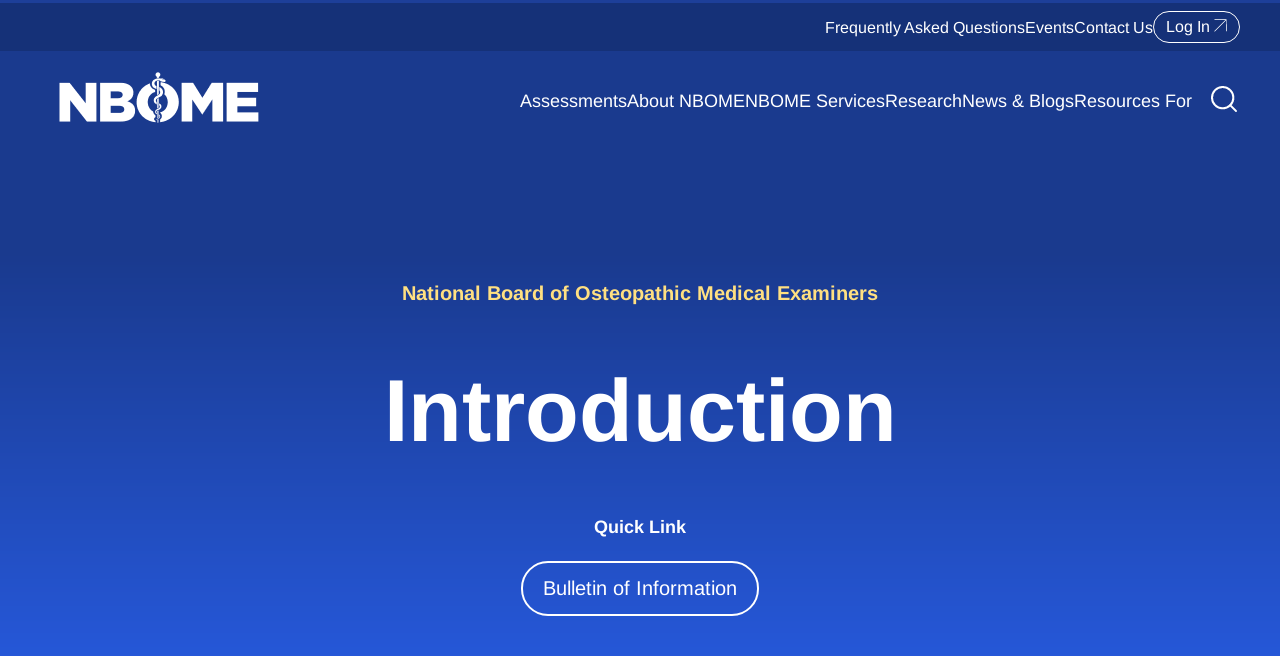

--- FILE ---
content_type: text/css
request_url: https://www.nbome.org/app/themes/nbome/public/css/app.3cf072.css
body_size: 38921
content:
html{-webkit-text-size-adjust:100%;-ms-text-size-adjust:100%}body,html{margin:0;padding:0}*,:after,:before{box-sizing:border-box}:focus{outline:0}a{background-color:transparent}abbr[title]{border-bottom:1px dotted}b,strong{font-weight:700}:not(pre)>code,:not(pre)>kbd,:not(pre)>samp{padding:0;white-space:nowrap}em{font-style:italic}ins{-webkit-text-decoration:none;text-decoration:none}q{font-style:italic}small{font-size:80%}sub,sup{font-size:75%;line-height:0;position:relative;vertical-align:initial}sup{top:-.5em}sub{bottom:-.25em}img{border:0;height:auto;max-width:100%;vertical-align:middle}svg:not(:root){overflow:hidden}.content-block .blockquote-block .wp-block-quote cite,.post_content .blockquote-block .wp-block-quote cite,address,blockquote,dl,fieldset,figure,ol,p,pre,ul{margin:0}*+address,*+blockquote,*+dl,*+fieldset,*+figure,*+ol,*+p,*+pre,*+ul,.content-block .blockquote-block .wp-block-quote *+cite,.post_content .blockquote-block .wp-block-quote *+cite{margin-top:20px}.content-block .blockquote-block .wp-block-quote .resource-tile-block__block:has(.block__button) cite,.content-block .blockquote-block .wp-block-quote .testimonials .testimonial__name cite,.featured-post__post-title h3,.featured-post__title,.image-gallery__content-title h2,.post_content .blockquote-block .wp-block-quote .resource-tile-block__block:has(.block__button) cite,.post_content .blockquote-block .wp-block-quote .testimonials .testimonial__name cite,.resource-tile-block__block:has(.block__button) .content-block .blockquote-block .wp-block-quote cite,.resource-tile-block__block:has(.block__button) .post_content .blockquote-block .wp-block-quote cite,.resource-tile-block__block:has(.block__button) p,.testimonials .testimonial__name .content-block .blockquote-block .wp-block-quote cite,.testimonials .testimonial__name .post_content .blockquote-block .wp-block-quote cite,.testimonials .testimonial__name p,h1,h2,h3,h4,h5,h6{margin:0}*+.featured-post__title,*+h1,*+h2,*+h3,*+h4,*+h5,*+h6,.content-block .blockquote-block .wp-block-quote .resource-tile-block__block:has(.block__button) *+cite,.content-block .blockquote-block .wp-block-quote .testimonials .testimonial__name *+cite,.featured-post__post-title *+h3,.image-gallery__content-title *+h2,.post_content .blockquote-block .wp-block-quote .resource-tile-block__block:has(.block__button) *+cite,.post_content .blockquote-block .wp-block-quote .testimonials .testimonial__name *+cite,.resource-tile-block__block:has(.block__button) *+p,.resource-tile-block__block:has(.block__button) .content-block .blockquote-block .wp-block-quote *+cite,.resource-tile-block__block:has(.block__button) .post_content .blockquote-block .wp-block-quote *+cite,.testimonials .testimonial__name *+p,.testimonials .testimonial__name .content-block .blockquote-block .wp-block-quote *+cite,.testimonials .testimonial__name .post_content .blockquote-block .wp-block-quote *+cite{margin-top:20px}ol,ul{padding-left:30px}ol>li>ol,ol>li>ul,ul>li>ol,ul>li>ul{margin:0}dt{font-weight:700}dd{margin-left:0}hr{border:0;border-top:1px solid #000;box-sizing:initial;height:0;margin:0}*+hr{margin-top:20px}address{font-style:normal}pre{overflow:auto}pre>code{margin:0;padding:0}article,aside,details,figcaption,figure,footer,header,main,nav,section,summary{display:block}progress{vertical-align:initial}[hidden],audio:not([controls]),template{display:none}iframe{border:0}@font-face{font-family:Helvetica Neue;font-style:normal;font-weight:700;src:url(/app/themes/nbome/public/fonts/helveticaneue-bold-webfont.c545ae.woff) format("woff")}@font-face{font-family:Helvetica Neue;font-style:normal;font-weight:500;src:url(/app/themes/nbome/public/fonts/helveticaneue-medium-webfont.df2a4b.woff) format("woff")}@font-face{font-family:Helvetica Neue;font-style:normal;font-weight:800;src:url(/app/themes/nbome/public/fonts/helveticaneue-heavy-webfont.f4b446.woff) format("woff")}@font-face{font-family:Helvetica Neue;font-style:italic;font-weight:400;src:url(/app/themes/nbome/public/fonts/helveticaneue-italic-webfont.6ab2f1.woff) format("woff")}@font-face{font-family:Helvetica Neue Condensed Bold;font-style:normal;font-weight:700;src:url(/app/themes/nbome/public/fonts/hncb-webfont.fcc522.woff) format("woff")}@font-face{font-family:Helvetica Neue;font-style:normal;font-weight:400;src:url(/app/themes/nbome/public/fonts/hn-webfont.f8ca60.woff) format("woff")}@font-face{font-family:EB Garamond;font-style:normal;font-weight:100 900;src:url(/app/themes/nbome/public/fonts/EBGaramond-VariableFont_wght.0af53a.woff2) format("woff2-variations")}@font-face{font-family:EB Garamond;font-style:italic;font-weight:100 900;src:url(/app/themes/nbome/public/fonts/EBGaramond-Italic-VariableFont_wght.cfd6d3.woff2) format("woff2-variations")}@font-face{font-family:Arimo;font-style:normal;font-weight:100 900;src:url(/app/themes/nbome/public/fonts/Arimo-VariableFont_wght.5155fb.ttf) format("truetype")}@font-face{font-family:Arimo;font-style:italic;font-weight:100 900;src:url(/app/themes/nbome/public/fonts/Arimo-Italic-VariableFont_wght.a62e25.ttf) format("truetype")}:root{--black:#000;--white:#fff;--max-width:1200px;--narrow-width:1000px;--page-width:1440px;--content-width:1363px;--color-dark-blue:#00263e;--color-bright-blue:#0031b0;--color-vivid-blue:#1752ea;--color-cyan:#01c3cf;--color-light-blue:#6e96fd;--color-pale-blue:#c6dbec;--color-very-pale-blue:#eaf7fe;--color-light-purple:#b6cafe;--color-light-teal:#80e1e7;--color-dark-purple:#93aded;--color-pale-cyan:#d1f4f5;--color-very-pale-grey:#ecece9;--color-white:#fff;--color-light-grey:#cececb;--color-utility-nav:#153178;--color-utility-search:#1d3f99;--color-hyperlink:#1f44a5;--color-slider-bg:#d0f3f4;--color-blue-gray:#475569;--color-link:#00263e;--color-link-hover:var(--color-bright-blue);--color-link-pressed:#0599a2;--color-link-disabled:#abb7bf;--gradient-blue:linear-gradient(180deg,#1a3a8e 0%,#275ade);--gradient-blue-fade:linear-gradient(180deg,#1a3a8e 0%,#275ade calc(100% - 8px),rgba(38,90,222,0));--gradient-green:linear-gradient(216deg,#015b68,#00263e);--gradient-blue-diagonal:linear-gradient(216deg,#1a3a8e,#275ade);--font-sans:"Arimo",sans-serif;--font-serif:"EB Garamond",serif;--mobile-nav-height:4.5rem;--height-nav-main:6.25rem}#baseStyles{display:none}body{font-family:var(--font-sans)}body,body #app{overflow-x:hidden}body #app{max-width:100vw}html{font-size:16px}.about-us h3,.callout__content-title h2,.contact__title h2,.content-block .blockquote-block .wp-block-quote .resource-tile-block__block:has(.block__button) cite,.content-block .blockquote-block .wp-block-quote .testimonials .testimonial__name cite,.content-block .blockquote-block .wp-block-quote .two-col-icon .icon-block__title cite,.cta-card__title h2,.education__top-title h2,.error__content h2,.events-page .past-events__title h2,.events-page .upcoming-events__title h2,.faq-block__title h2,.featured-post__title,.form-content__content h2,.heading-content__title.x-large h2,.hero.event__hero .image-gallery__content-title h2,.hero.event__hero h1,.hero.post__hero .image-gallery__content-title h2,.hero.post__hero h1,.highlighted-snippets .tile__content-title h3,.highlighted-snippets__title h2,.image-blocks .image-block__title h3,.image-blocks__title h2,.image-gallery__content-title .hero.event__hero h2,.image-gallery__content-title .hero.post__hero h2,.image-gallery__content-title h2,.intro-section__content h2,.job-listings__title h2,.links-block__title h2,.mosaic .tile h3,.numbered_list-content h2,.post_content .blockquote-block .wp-block-quote .resource-tile-block__block:has(.block__button) cite,.post_content .blockquote-block .wp-block-quote .testimonials .testimonial__name cite,.post_content .blockquote-block .wp-block-quote .two-col-icon .icon-block__title cite,.related-blog-posts h2,.related-blog-posts__title h2,.related-blog-posts__title.slider h2,.related-content h2,.related-content__title h2,.related-content__title.slider h2,.resource-block__title h2,.resource-tile-block__block:has(.block__button) .content-block .blockquote-block .wp-block-quote cite,.resource-tile-block__block:has(.block__button) .post_content .blockquote-block .wp-block-quote cite,.resource-tile-block__block:has(.block__button) p,.search-page .hero h2,.team .member__name h3,.team__title h2,.testimonials .testimonial__name .content-block .blockquote-block .wp-block-quote cite,.testimonials .testimonial__name .post_content .blockquote-block .wp-block-quote cite,.testimonials .testimonial__name p,.text-colored-block__title h2,.two-col-icon .icon-block__title .content-block .blockquote-block .wp-block-quote cite,.two-col-icon .icon-block__title .post_content .blockquote-block .wp-block-quote cite,.two-col-icon .icon-block__title p,.who-we-are__title h2,.xl-ctas .xl-cta__link a,.xl-ctas__title h2,.xl-dueling-ctas__title h2,body.home .news h2,h1,h2,h3,h4{font-family:var(--font-serif);font-weight:400;text-wrap:balance}.education__top-title h2,.heading-content__title.x-large h2,.image-gallery__content-title h2,.who-we-are__title h2,h1{font-size:8rem;line-height:1em}@media(max-width:768px){.education__top-title h2,.heading-content__title.x-large h2,.image-gallery__content-title h2,.who-we-are__title h2,h1{font-size:3rem}}h2{font-size:5.5rem;line-height:1.2em}@media(max-width:768px){h2{font-size:2.5rem}}.callout__content-title h2,.contact__title h2,.content-block .blockquote-block .wp-block-quote .two-col-icon .icon-block__title cite,.faq-block__title h2,.form-content__content h2,.hero.event__hero .image-gallery__content-title h2,.hero.event__hero h1,.hero.post__hero .image-gallery__content-title h2,.hero.post__hero h1,.highlighted-snippets__title h2,.image-blocks__title h2,.image-gallery__content-title .hero.event__hero h2,.image-gallery__content-title .hero.post__hero h2,.intro-section__content h2,.job-listings__title h2,.numbered_list-content h2,.post_content .blockquote-block .wp-block-quote .two-col-icon .icon-block__title cite,.related-blog-posts__title.slider h2,.related-content__title.slider h2,.search-page .hero h2,.team__title h2,.two-col-icon .icon-block__title .content-block .blockquote-block .wp-block-quote cite,.two-col-icon .icon-block__title .post_content .blockquote-block .wp-block-quote cite,.two-col-icon .icon-block__title p,.xl-ctas .xl-cta__link a,.xl-ctas__title h2,.xl-dueling-ctas__title h2,h3{font-size:4rem;line-height:1.25em}@media(max-width:768px){.callout__content-title h2,.contact__title h2,.content-block .blockquote-block .wp-block-quote .two-col-icon .icon-block__title cite,.faq-block__title h2,.form-content__content h2,.hero.event__hero .image-gallery__content-title h2,.hero.event__hero h1,.hero.post__hero .image-gallery__content-title h2,.hero.post__hero h1,.highlighted-snippets__title h2,.image-blocks__title h2,.image-gallery__content-title .hero.event__hero h2,.image-gallery__content-title .hero.post__hero h2,.intro-section__content h2,.job-listings__title h2,.numbered_list-content h2,.post_content .blockquote-block .wp-block-quote .two-col-icon .icon-block__title cite,.related-blog-posts__title.slider h2,.related-content__title.slider h2,.search-page .hero h2,.team__title h2,.two-col-icon .icon-block__title .content-block .blockquote-block .wp-block-quote cite,.two-col-icon .icon-block__title .post_content .blockquote-block .wp-block-quote cite,.two-col-icon .icon-block__title p,.xl-ctas .xl-cta__link a,.xl-ctas__title h2,.xl-dueling-ctas__title h2,h3{font-size:2.25rem}}.about-us h3,.content-block .blockquote-block .wp-block-quote .resource-tile-block__block:has(.block__button) cite,.content-block .blockquote-block .wp-block-quote .testimonials .testimonial__name cite,.cta-card__title h2,.error__content h2,.events-page .past-events__title h2,.events-page .upcoming-events__title h2,.featured-post__title,.highlighted-snippets .tile__content-title h3,.image-blocks .image-block__title h3,.links-block__title h2,.mosaic .tile h3,.post_content .blockquote-block .wp-block-quote .resource-tile-block__block:has(.block__button) cite,.post_content .blockquote-block .wp-block-quote .testimonials .testimonial__name cite,.related-blog-posts h2,.related-blog-posts__title h2,.related-content h2,.related-content__title h2,.resource-block__title h2,.resource-tile-block__block:has(.block__button) .content-block .blockquote-block .wp-block-quote cite,.resource-tile-block__block:has(.block__button) .post_content .blockquote-block .wp-block-quote cite,.resource-tile-block__block:has(.block__button) p,.team .member__name h3,.testimonials .testimonial__name .content-block .blockquote-block .wp-block-quote cite,.testimonials .testimonial__name .post_content .blockquote-block .wp-block-quote cite,.testimonials .testimonial__name p,.text-colored-block__title h2,body.home .news h2,h4{font-size:2.25rem;line-height:1.25em}@media(max-width:768px){.about-us h3,.content-block .blockquote-block .wp-block-quote .resource-tile-block__block:has(.block__button) cite,.content-block .blockquote-block .wp-block-quote .testimonials .testimonial__name cite,.cta-card__title h2,.error__content h2,.events-page .past-events__title h2,.events-page .upcoming-events__title h2,.featured-post__title,.highlighted-snippets .tile__content-title h3,.image-blocks .image-block__title h3,.links-block__title h2,.mosaic .tile h3,.post_content .blockquote-block .wp-block-quote .resource-tile-block__block:has(.block__button) cite,.post_content .blockquote-block .wp-block-quote .testimonials .testimonial__name cite,.related-blog-posts h2,.related-blog-posts__title h2,.related-content h2,.related-content__title h2,.resource-block__title h2,.resource-tile-block__block:has(.block__button) .content-block .blockquote-block .wp-block-quote cite,.resource-tile-block__block:has(.block__button) .post_content .blockquote-block .wp-block-quote cite,.resource-tile-block__block:has(.block__button) p,.team .member__name h3,.testimonials .testimonial__name .content-block .blockquote-block .wp-block-quote cite,.testimonials .testimonial__name .post_content .blockquote-block .wp-block-quote cite,.testimonials .testimonial__name p,.text-colored-block__title h2,body.home .news h2,h4{font-size:1.5rem}}.education__bottom-title h3,.events-slider .event-slide__title h3,.featured-post__post-title h3,.job-listings .job__title h3,body.home .news__featured-title h3,h5{font-size:2rem;line-height:1.25em}@media(max-width:768px){.education__bottom-title h3,.events-slider .event-slide__title h3,.featured-post__post-title h3,.job-listings .job__title h3,body.home .news__featured-title h3,h5{font-size:1.25rem}}h6{font-size:1.5rem;line-height:1.5em}.cards-card__title h3,.events-page .event__title h3,.events-slider__header-button button,.hero.event__hero .hero__meta *,.hero.post__hero .hero__meta *,.post-card__title h3,.research-block__content-post .post-card__title h3,.resource-block__resources .resource__title h3,.resource-content-block__resources .resource__title h3,.subhead,body.home .news__posts-title h3{font-family:var(--font-sans);font-size:1.5rem;font-weight:700;line-height:1.5em}.chart-table tbody.chart-table__rows tr td .chart-table__rows-row__column-one__number,.contact__content-hours p,.content-block .blockquote-block .wp-block-quote cite,.education__bottom .swiper-container h3,.faqs .icon .question,.four-col-icon .icon-block__title p,.image-blocks .image-block__subtitle,.links-block__links-link,.post_content .blockquote-block .wp-block-quote cite,.subhead2,.team .member__title,.text-colored-block__blocks-content,p{font-size:1.25rem;line-height:1.5em}.content-block .blockquote-block .wp-block-quote .testimonials .testimonial__quote cite,.content-block .blockquote-block .wp-block-quote cite.large,.post_content .blockquote-block .wp-block-quote .testimonials .testimonial__quote cite,.post_content .blockquote-block .wp-block-quote cite.large,.testimonials .testimonial__quote .content-block .blockquote-block .wp-block-quote cite,.testimonials .testimonial__quote .post_content .blockquote-block .wp-block-quote cite,.testimonials .testimonial__quote p,p.large{font-size:1.5rem;line-height:1.5em}.content-block .blockquote-block .wp-block-quote cite,.form-content__form .gform_wrapper .gfield .ginput_container input,.form-content__form .gform_wrapper .gfield .ginput_container select,.form-content__form .gform_wrapper .gfield .ginput_container textarea,.image-blocks__slider .swiper-pagination,.post_content .blockquote-block .wp-block-quote cite,ol,p,ul{font-size:1.125rem;line-height:1.5em;text-wrap:pretty}.content-block .blockquote-block .wp-block-quote cite.alt,.post_content .blockquote-block .wp-block-quote cite.alt,p.alt{font-size:1rem;line-height:1.5em}.content-block .blockquote-block .wp-block-quote .four-col-icon cite.icon-block__content,.content-block .blockquote-block .wp-block-quote .highlighted-snippets cite.tile__content-excerpt,.content-block .blockquote-block .wp-block-quote .team .member__bio cite,.content-block .blockquote-block .wp-block-quote .two-col-icon cite.icon-block__content,.content-block .blockquote-block .wp-block-quote .wp-element-caption cite,.content-block .blockquote-block .wp-block-quote cite.small,.content-block .wp-element-caption .blockquote-block .wp-block-quote cite,.content-block .wp-element-caption p,.education__bottom .swiper-container .slider__slide .slide__content *,.events-slider .event-slide__meta-time,.four-col-icon .content-block .blockquote-block .wp-block-quote cite.icon-block__content,.four-col-icon .post_content .blockquote-block .wp-block-quote cite.icon-block__content,.four-col-icon p.icon-block__content,.highlighted-snippets .content-block .blockquote-block .wp-block-quote cite.tile__content-excerpt,.highlighted-snippets .post_content .blockquote-block .wp-block-quote cite.tile__content-excerpt,.highlighted-snippets p.tile__content-excerpt,.post_content .blockquote-block .wp-block-quote .four-col-icon cite.icon-block__content,.post_content .blockquote-block .wp-block-quote .highlighted-snippets cite.tile__content-excerpt,.post_content .blockquote-block .wp-block-quote .team .member__bio cite,.post_content .blockquote-block .wp-block-quote .two-col-icon cite.icon-block__content,.post_content .blockquote-block .wp-block-quote .wp-element-caption cite,.post_content .blockquote-block .wp-block-quote cite.small,.post_content .wp-element-caption .blockquote-block .wp-block-quote cite,.post_content .wp-element-caption p,.team .member__bio .content-block .blockquote-block .wp-block-quote cite,.team .member__bio .post_content .blockquote-block .wp-block-quote cite,.team .member__bio p,.two-col-icon .content-block .blockquote-block .wp-block-quote cite.icon-block__content,.two-col-icon .post_content .blockquote-block .wp-block-quote cite.icon-block__content,.two-col-icon p.icon-block__content,p.small{font-size:.875rem;line-height:1.5em}button{all:unset;-webkit-appearance:none;-moz-appearance:none;appearance:none}.xl-ctas .xl-cta__link a,a{color:var(--color-hyperlink);color:var(--color-link)}.xl-ctas .xl-cta__link a,.xl-ctas .xl-cta__link a:hover,a,a:hover{-webkit-text-decoration:underline;text-decoration:underline}.xl-ctas .xl-cta__link a:focus,.xl-ctas .xl-cta__link a:hover,a:focus,a:hover{color:var(--color-link-hover)}.xl-ctas .xl-cta__link a:active,a:active{color:var(--color-link-pressed)}.xl-ctas .xl-cta__link a.disabled,.xl-ctas .xl-cta__link a[aria-disabled=true],a.disabled,a[aria-disabled=true]{color:var(--color-link-disabled);cursor:default;pointer-events:none}a.alt2{font-size:1rem}a.alt2,a.alt3{line-height:1.5em}a.alt3{font-size:.875rem}.label,a.alt3,label{font-weight:700;letter-spacing:.21875rem;text-transform:uppercase}.content-block .blockquote-block .wp-block-quote .post-card__category cite,.content-block .blockquote-block .wp-block-quote body.home .news .post-category cite,.events-page .event__date time,.featured-post__post-category,.label,.post-card__category .content-block .blockquote-block .wp-block-quote cite,.post-card__category .post_content .blockquote-block .wp-block-quote cite,.post-card__category p,.post_content .blockquote-block .wp-block-quote .post-card__category cite,.post_content .blockquote-block .wp-block-quote body.home .news .post-category cite,.research-block__content-post .post-card__category p,.tag,body.home .news .post-category .content-block .blockquote-block .wp-block-quote cite,body.home .news .post-category .post_content .blockquote-block .wp-block-quote cite,body.home .news .post-category p,label{font-size:.875rem;line-height:1.5em}.content-block .blockquote-block .wp-block-quote .post-card__category cite,.content-block .blockquote-block .wp-block-quote body.home .news .post-category cite,.events-page .event__date time,.featured-post__post-category,.post-card__category .content-block .blockquote-block .wp-block-quote cite,.post-card__category .post_content .blockquote-block .wp-block-quote cite,.post-card__category p,.post_content .blockquote-block .wp-block-quote .post-card__category cite,.post_content .blockquote-block .wp-block-quote body.home .news .post-category cite,.research-block__content-post .post-card__category p,.tag,body.home .news .post-category .content-block .blockquote-block .wp-block-quote cite,body.home .news .post-category .post_content .blockquote-block .wp-block-quote cite,body.home .news .post-category p{align-items:center;background-color:var(--color-dark-blue);border-radius:7.1428571429em;color:var(--white);display:inline-flex;font-weight:500;height:1.7942857143em;justify-content:center;line-height:1em;padding:0 .5714285714em}:focus-visible{outline:2px solid var(--color-cyan)}.scroll-lock{overflow:hidden}body.page:not(.home) main .block:not(.hero){margin-bottom:5.5rem;margin-top:5.5rem}body.page:not(.home) main .block:not(.hero) .block{margin-bottom:inherit;margin-top:inherit}body.page:not(.home) main .block.intro-section{margin-top:0}.hide{display:none!important}.responsive-iframe{overflow:hidden;padding-top:56.25%;position:relative;width:100%}.responsive-iframe iframe{bottom:0;height:100%;left:0;position:absolute;right:0;top:0;width:100%}.mosaic .tile__content-cta a:after,.post-card__link a:after,.research-block__content-post .post-card__link a:after,body.home .news .post-cta a:after{background-color:currentColor;content:"";display:inline-block;height:1em;margin-left:.5em;-webkit-mask:url('data:image/svg+xml;charset=utf-8,<svg xmlns="http://www.w3.org/2000/svg" width="16" height="16" fill="none"><path fill="%23000" fill-rule="evenodd" stroke="%23000" stroke-width=".5" d="M14.086 1.932 1.26 14.759l-.6-.6L13.486 1.332 1.085 1.256 1.077.423l13.8.118.118 13.8-.803.023z" clip-rule="evenodd"/></svg>');mask:url('data:image/svg+xml;charset=utf-8,<svg xmlns="http://www.w3.org/2000/svg" width="16" height="16" fill="none"><path fill="%23000" fill-rule="evenodd" stroke="%23000" stroke-width=".5" d="M14.086 1.932 1.26 14.759l-.6-.6L13.486 1.332 1.085 1.256 1.077.423l13.8.118.118 13.8-.803.023z" clip-rule="evenodd"/></svg>');-webkit-mask-position:center;mask-position:center;-webkit-mask-repeat:no-repeat;mask-repeat:no-repeat;transform:translateY(.125em);width:1em}.callout .post_content.row,.header__bottom-primary-nav .post_content#menu-primary-navigation,.header__top nav.post_content,.hero.event__hero .post_content.row,.hero.post__hero .post_content.row,.post_content.footer__bottom,.post_content.footer__top,.post_content.header__bottom-brand,.post_content.intro-section__container,.post_content.numbered_list,.post_content.posts-listing__pagination,.post_content.related-blog-posts,.post_content.related-blog-posts__title,.post_content.related-content,.post_content.related-content__title,.post_content.wrapper,.post_content.xl-ctas__title,.related-blog-posts__content .post_content.swiper-pagination,.related-content__content .post_content.swiper-pagination,.search-page .post_content#search-pagination,.video-content .post_content.row{font-size:1.5rem;max-width:var(--narrow-width)}.callout .content-block .blockquote-block .wp-block-quote .post_content.row cite,.callout .post_content.row .blockquote-block .wp-block-quote cite,.callout .post_content.row ol,.callout .post_content.row p,.callout .post_content.row ul,.content-block .blockquote-block .wp-block-quote .callout .post_content.row cite,.content-block .blockquote-block .wp-block-quote .header__bottom-primary-nav .post_content#menu-primary-navigation cite,.content-block .blockquote-block .wp-block-quote .header__top nav.post_content cite,.content-block .blockquote-block .wp-block-quote .hero.event__hero .post_content.row cite,.content-block .blockquote-block .wp-block-quote .hero.post__hero .post_content.row cite,.content-block .blockquote-block .wp-block-quote .post_content.footer__bottom cite,.content-block .blockquote-block .wp-block-quote .post_content.footer__top cite,.content-block .blockquote-block .wp-block-quote .post_content.header__bottom-brand cite,.content-block .blockquote-block .wp-block-quote .post_content.intro-section__container cite,.content-block .blockquote-block .wp-block-quote .post_content.numbered_list cite,.content-block .blockquote-block .wp-block-quote .post_content.posts-listing__pagination cite,.content-block .blockquote-block .wp-block-quote .post_content.related-blog-posts cite,.content-block .blockquote-block .wp-block-quote .post_content.related-blog-posts__title cite,.content-block .blockquote-block .wp-block-quote .post_content.related-content cite,.content-block .blockquote-block .wp-block-quote .post_content.related-content__title cite,.content-block .blockquote-block .wp-block-quote .post_content.wrapper cite,.content-block .blockquote-block .wp-block-quote .post_content.xl-ctas__title cite,.content-block .blockquote-block .wp-block-quote .related-blog-posts__content .post_content.swiper-pagination cite,.content-block .blockquote-block .wp-block-quote .related-content__content .post_content.swiper-pagination cite,.content-block .blockquote-block .wp-block-quote .search-page .post_content#search-pagination cite,.content-block .blockquote-block .wp-block-quote .video-content .post_content.row cite,.header__bottom-primary-nav .post_content#menu-primary-navigation .blockquote-block .wp-block-quote cite,.header__bottom-primary-nav .post_content#menu-primary-navigation ol,.header__bottom-primary-nav .post_content#menu-primary-navigation p,.header__bottom-primary-nav .post_content#menu-primary-navigation ul,.header__top nav.post_content .blockquote-block .wp-block-quote cite,.header__top nav.post_content ol,.header__top nav.post_content p,.header__top nav.post_content ul,.hero.event__hero .content-block .blockquote-block .wp-block-quote .post_content.row cite,.hero.event__hero .post_content.row .blockquote-block .wp-block-quote cite,.hero.event__hero .post_content.row ol,.hero.event__hero .post_content.row p,.hero.event__hero .post_content.row ul,.hero.post__hero .content-block .blockquote-block .wp-block-quote .post_content.row cite,.hero.post__hero .post_content.row .blockquote-block .wp-block-quote cite,.hero.post__hero .post_content.row ol,.hero.post__hero .post_content.row p,.hero.post__hero .post_content.row ul,.post_content.footer__bottom .blockquote-block .wp-block-quote cite,.post_content.footer__bottom ol,.post_content.footer__bottom p,.post_content.footer__bottom ul,.post_content.footer__top .blockquote-block .wp-block-quote cite,.post_content.footer__top ol,.post_content.footer__top p,.post_content.footer__top ul,.post_content.header__bottom-brand .blockquote-block .wp-block-quote cite,.post_content.header__bottom-brand ol,.post_content.header__bottom-brand p,.post_content.header__bottom-brand ul,.post_content.intro-section__container .blockquote-block .wp-block-quote cite,.post_content.intro-section__container ol,.post_content.intro-section__container p,.post_content.intro-section__container ul,.post_content.numbered_list .blockquote-block .wp-block-quote cite,.post_content.numbered_list ol,.post_content.numbered_list p,.post_content.numbered_list ul,.post_content.posts-listing__pagination .blockquote-block .wp-block-quote cite,.post_content.posts-listing__pagination ol,.post_content.posts-listing__pagination p,.post_content.posts-listing__pagination ul,.post_content.related-blog-posts .blockquote-block .wp-block-quote cite,.post_content.related-blog-posts ol,.post_content.related-blog-posts p,.post_content.related-blog-posts ul,.post_content.related-blog-posts__title .blockquote-block .wp-block-quote cite,.post_content.related-blog-posts__title ol,.post_content.related-blog-posts__title p,.post_content.related-blog-posts__title ul,.post_content.related-content .blockquote-block .wp-block-quote cite,.post_content.related-content ol,.post_content.related-content p,.post_content.related-content ul,.post_content.related-content__title .blockquote-block .wp-block-quote cite,.post_content.related-content__title ol,.post_content.related-content__title p,.post_content.related-content__title ul,.post_content.wrapper .blockquote-block .wp-block-quote cite,.post_content.wrapper ol,.post_content.wrapper p,.post_content.wrapper ul,.post_content.xl-ctas__title .blockquote-block .wp-block-quote cite,.post_content.xl-ctas__title ol,.post_content.xl-ctas__title p,.post_content.xl-ctas__title ul,.related-blog-posts__content .content-block .blockquote-block .wp-block-quote .post_content.swiper-pagination cite,.related-blog-posts__content .post_content.swiper-pagination .blockquote-block .wp-block-quote cite,.related-blog-posts__content .post_content.swiper-pagination ol,.related-blog-posts__content .post_content.swiper-pagination p,.related-blog-posts__content .post_content.swiper-pagination ul,.related-content__content .content-block .blockquote-block .wp-block-quote .post_content.swiper-pagination cite,.related-content__content .post_content.swiper-pagination .blockquote-block .wp-block-quote cite,.related-content__content .post_content.swiper-pagination ol,.related-content__content .post_content.swiper-pagination p,.related-content__content .post_content.swiper-pagination ul,.search-page .content-block .blockquote-block .wp-block-quote .post_content#search-pagination cite,.search-page .post_content#search-pagination .blockquote-block .wp-block-quote cite,.search-page .post_content#search-pagination ol,.search-page .post_content#search-pagination p,.search-page .post_content#search-pagination ul,.video-content .content-block .blockquote-block .wp-block-quote .post_content.row cite,.video-content .post_content.row .blockquote-block .wp-block-quote cite,.video-content .post_content.row ol,.video-content .post_content.row p,.video-content .post_content.row ul{font-size:1.5rem}.callout .post_content.row figure.wp-block-table,.header__bottom-primary-nav .post_content#menu-primary-navigation figure.wp-block-table,.header__top nav.post_content figure.wp-block-table,.hero.event__hero .post_content.row figure.wp-block-table,.hero.post__hero .post_content.row figure.wp-block-table,.post_content.footer__bottom figure.wp-block-table,.post_content.footer__top figure.wp-block-table,.post_content.header__bottom-brand figure.wp-block-table,.post_content.intro-section__container figure.wp-block-table,.post_content.numbered_list figure.wp-block-table,.post_content.posts-listing__pagination figure.wp-block-table,.post_content.related-blog-posts figure.wp-block-table,.post_content.related-blog-posts__title figure.wp-block-table,.post_content.related-content figure.wp-block-table,.post_content.related-content__title figure.wp-block-table,.post_content.wrapper figure.wp-block-table,.post_content.xl-ctas__title figure.wp-block-table,.related-blog-posts__content .post_content.swiper-pagination figure.wp-block-table,.related-content__content .post_content.swiper-pagination figure.wp-block-table,.search-page .post_content#search-pagination figure.wp-block-table,.video-content .post_content.row figure.wp-block-table{font-size:1rem}.alignnone{margin:5px 20px 20px 0}.aligncenter,div.aligncenter{display:block;margin:5px auto}.alignright,.callout .post_content.row .image-right:not(.alignleft),.header__bottom-primary-nav .post_content#menu-primary-navigation .image-right:not(.alignleft),.header__top nav.post_content .image-right:not(.alignleft),.hero.event__hero .post_content.row .image-right:not(.alignleft),.hero.post__hero .post_content.row .image-right:not(.alignleft),.post_content.footer__bottom .image-right:not(.alignleft),.post_content.footer__top .image-right:not(.alignleft),.post_content.header__bottom-brand .image-right:not(.alignleft),.post_content.intro-section__container .image-right:not(.alignleft),.post_content.numbered_list .image-right:not(.alignleft),.post_content.posts-listing__pagination .image-right:not(.alignleft),.post_content.related-blog-posts .image-right:not(.alignleft),.post_content.related-blog-posts__title .image-right:not(.alignleft),.post_content.related-content .image-right:not(.alignleft),.post_content.related-content__title .image-right:not(.alignleft),.post_content.wrapper .image-right:not(.alignleft),.post_content.xl-ctas__title .image-right:not(.alignleft),.related-blog-posts__content .post_content.swiper-pagination .image-right:not(.alignleft),.related-content__content .post_content.swiper-pagination .image-right:not(.alignleft),.search-page .post_content#search-pagination .image-right:not(.alignleft),.video-content .post_content.row .image-right:not(.alignleft){float:right;margin:5px 0 20px 20px}.alignleft,.callout .post_content.row .image-left:not(.alignright),.header__bottom-primary-nav .post_content#menu-primary-navigation .image-left:not(.alignright),.header__top nav.post_content .image-left:not(.alignright),.hero.event__hero .post_content.row .image-left:not(.alignright),.hero.post__hero .post_content.row .image-left:not(.alignright),.post_content.footer__bottom .image-left:not(.alignright),.post_content.footer__top .image-left:not(.alignright),.post_content.header__bottom-brand .image-left:not(.alignright),.post_content.intro-section__container .image-left:not(.alignright),.post_content.numbered_list .image-left:not(.alignright),.post_content.posts-listing__pagination .image-left:not(.alignright),.post_content.related-blog-posts .image-left:not(.alignright),.post_content.related-blog-posts__title .image-left:not(.alignright),.post_content.related-content .image-left:not(.alignright),.post_content.related-content__title .image-left:not(.alignright),.post_content.wrapper .image-left:not(.alignright),.post_content.xl-ctas__title .image-left:not(.alignright),.related-blog-posts__content .post_content.swiper-pagination .image-left:not(.alignright),.related-content__content .post_content.swiper-pagination .image-left:not(.alignright),.search-page .post_content#search-pagination .image-left:not(.alignright),.video-content .post_content.row .image-left:not(.alignright){float:left;margin:5px 20px 20px 0}.callout .post_content.row a img.image-right:not(.alignleft),.callout a .post_content.row img.image-right:not(.alignleft),.header__bottom-primary-nav .post_content#menu-primary-navigation a img.image-right:not(.alignleft),.header__bottom-primary-nav a .post_content#menu-primary-navigation img.image-right:not(.alignleft),.header__top a nav.post_content img.image-right:not(.alignleft),.header__top nav.post_content a img.image-right:not(.alignleft),.hero.event__hero .post_content.row a img.image-right:not(.alignleft),.hero.event__hero a .post_content.row img.image-right:not(.alignleft),.hero.post__hero .post_content.row a img.image-right:not(.alignleft),.hero.post__hero a .post_content.row img.image-right:not(.alignleft),.post_content.footer__bottom a img.image-right:not(.alignleft),.post_content.footer__top a img.image-right:not(.alignleft),.post_content.header__bottom-brand a img.image-right:not(.alignleft),.post_content.intro-section__container a img.image-right:not(.alignleft),.post_content.numbered_list a img.image-right:not(.alignleft),.post_content.posts-listing__pagination a img.image-right:not(.alignleft),.post_content.related-blog-posts a img.image-right:not(.alignleft),.post_content.related-blog-posts__title a img.image-right:not(.alignleft),.post_content.related-content a img.image-right:not(.alignleft),.post_content.related-content__title a img.image-right:not(.alignleft),.post_content.wrapper a img.image-right:not(.alignleft),.post_content.xl-ctas__title a img.image-right:not(.alignleft),.related-blog-posts__content .post_content.swiper-pagination a img.image-right:not(.alignleft),.related-blog-posts__content a .post_content.swiper-pagination img.image-right:not(.alignleft),.related-content__content .post_content.swiper-pagination a img.image-right:not(.alignleft),.related-content__content a .post_content.swiper-pagination img.image-right:not(.alignleft),.search-page .post_content#search-pagination a img.image-right:not(.alignleft),.search-page a .post_content#search-pagination img.image-right:not(.alignleft),.video-content .post_content.row a img.image-right:not(.alignleft),.video-content a .post_content.row img.image-right:not(.alignleft),a .callout .post_content.row img.image-right:not(.alignleft),a .header__bottom-primary-nav .post_content#menu-primary-navigation img.image-right:not(.alignleft),a .header__top nav.post_content img.image-right:not(.alignleft),a .hero.event__hero .post_content.row img.image-right:not(.alignleft),a .hero.post__hero .post_content.row img.image-right:not(.alignleft),a .post_content.footer__bottom img.image-right:not(.alignleft),a .post_content.footer__top img.image-right:not(.alignleft),a .post_content.header__bottom-brand img.image-right:not(.alignleft),a .post_content.intro-section__container img.image-right:not(.alignleft),a .post_content.numbered_list img.image-right:not(.alignleft),a .post_content.posts-listing__pagination img.image-right:not(.alignleft),a .post_content.related-blog-posts img.image-right:not(.alignleft),a .post_content.related-blog-posts__title img.image-right:not(.alignleft),a .post_content.related-content img.image-right:not(.alignleft),a .post_content.related-content__title img.image-right:not(.alignleft),a .post_content.wrapper img.image-right:not(.alignleft),a .post_content.xl-ctas__title img.image-right:not(.alignleft),a .related-blog-posts__content .post_content.swiper-pagination img.image-right:not(.alignleft),a .related-content__content .post_content.swiper-pagination img.image-right:not(.alignleft),a .search-page .post_content#search-pagination img.image-right:not(.alignleft),a .video-content .post_content.row img.image-right:not(.alignleft),a img.alignright{float:right;margin:5px 0 20px 20px}a img.alignnone{margin:5px 20px 20px 0}.callout .post_content.row a img.image-left:not(.alignright),.callout a .post_content.row img.image-left:not(.alignright),.header__bottom-primary-nav .post_content#menu-primary-navigation a img.image-left:not(.alignright),.header__bottom-primary-nav a .post_content#menu-primary-navigation img.image-left:not(.alignright),.header__top a nav.post_content img.image-left:not(.alignright),.header__top nav.post_content a img.image-left:not(.alignright),.hero.event__hero .post_content.row a img.image-left:not(.alignright),.hero.event__hero a .post_content.row img.image-left:not(.alignright),.hero.post__hero .post_content.row a img.image-left:not(.alignright),.hero.post__hero a .post_content.row img.image-left:not(.alignright),.post_content.footer__bottom a img.image-left:not(.alignright),.post_content.footer__top a img.image-left:not(.alignright),.post_content.header__bottom-brand a img.image-left:not(.alignright),.post_content.intro-section__container a img.image-left:not(.alignright),.post_content.numbered_list a img.image-left:not(.alignright),.post_content.posts-listing__pagination a img.image-left:not(.alignright),.post_content.related-blog-posts a img.image-left:not(.alignright),.post_content.related-blog-posts__title a img.image-left:not(.alignright),.post_content.related-content a img.image-left:not(.alignright),.post_content.related-content__title a img.image-left:not(.alignright),.post_content.wrapper a img.image-left:not(.alignright),.post_content.xl-ctas__title a img.image-left:not(.alignright),.related-blog-posts__content .post_content.swiper-pagination a img.image-left:not(.alignright),.related-blog-posts__content a .post_content.swiper-pagination img.image-left:not(.alignright),.related-content__content .post_content.swiper-pagination a img.image-left:not(.alignright),.related-content__content a .post_content.swiper-pagination img.image-left:not(.alignright),.search-page .post_content#search-pagination a img.image-left:not(.alignright),.search-page a .post_content#search-pagination img.image-left:not(.alignright),.video-content .post_content.row a img.image-left:not(.alignright),.video-content a .post_content.row img.image-left:not(.alignright),a .callout .post_content.row img.image-left:not(.alignright),a .header__bottom-primary-nav .post_content#menu-primary-navigation img.image-left:not(.alignright),a .header__top nav.post_content img.image-left:not(.alignright),a .hero.event__hero .post_content.row img.image-left:not(.alignright),a .hero.post__hero .post_content.row img.image-left:not(.alignright),a .post_content.footer__bottom img.image-left:not(.alignright),a .post_content.footer__top img.image-left:not(.alignright),a .post_content.header__bottom-brand img.image-left:not(.alignright),a .post_content.intro-section__container img.image-left:not(.alignright),a .post_content.numbered_list img.image-left:not(.alignright),a .post_content.posts-listing__pagination img.image-left:not(.alignright),a .post_content.related-blog-posts img.image-left:not(.alignright),a .post_content.related-blog-posts__title img.image-left:not(.alignright),a .post_content.related-content img.image-left:not(.alignright),a .post_content.related-content__title img.image-left:not(.alignright),a .post_content.wrapper img.image-left:not(.alignright),a .post_content.xl-ctas__title img.image-left:not(.alignright),a .related-blog-posts__content .post_content.swiper-pagination img.image-left:not(.alignright),a .related-content__content .post_content.swiper-pagination img.image-left:not(.alignright),a .search-page .post_content#search-pagination img.image-left:not(.alignright),a .video-content .post_content.row img.image-left:not(.alignright),a img.alignleft{float:left;margin:5px 20px 20px 0}a img.aligncenter{display:block;margin-left:auto;margin-right:auto}.wp-caption{background:#fff;border:1px solid #f0f0f0;max-width:96%;padding:5px 3px 10px;text-align:center}.callout .post_content.row .wp-caption.image-left:not(.alignright),.header__bottom-primary-nav .post_content#menu-primary-navigation .wp-caption.image-left:not(.alignright),.header__top nav.post_content .wp-caption.image-left:not(.alignright),.hero.event__hero .post_content.row .wp-caption.image-left:not(.alignright),.hero.post__hero .post_content.row .wp-caption.image-left:not(.alignright),.post_content.footer__bottom .wp-caption.image-left:not(.alignright),.post_content.footer__top .wp-caption.image-left:not(.alignright),.post_content.header__bottom-brand .wp-caption.image-left:not(.alignright),.post_content.intro-section__container .wp-caption.image-left:not(.alignright),.post_content.numbered_list .wp-caption.image-left:not(.alignright),.post_content.posts-listing__pagination .wp-caption.image-left:not(.alignright),.post_content.related-blog-posts .wp-caption.image-left:not(.alignright),.post_content.related-blog-posts__title .wp-caption.image-left:not(.alignright),.post_content.related-content .wp-caption.image-left:not(.alignright),.post_content.related-content__title .wp-caption.image-left:not(.alignright),.post_content.wrapper .wp-caption.image-left:not(.alignright),.post_content.xl-ctas__title .wp-caption.image-left:not(.alignright),.related-blog-posts__content .post_content.swiper-pagination .wp-caption.image-left:not(.alignright),.related-content__content .post_content.swiper-pagination .wp-caption.image-left:not(.alignright),.search-page .post_content#search-pagination .wp-caption.image-left:not(.alignright),.video-content .post_content.row .wp-caption.image-left:not(.alignright),.wp-caption.alignleft,.wp-caption.alignnone{margin:5px 20px 20px 0}.callout .post_content.row .wp-caption.image-right:not(.alignleft),.header__bottom-primary-nav .post_content#menu-primary-navigation .wp-caption.image-right:not(.alignleft),.header__top nav.post_content .wp-caption.image-right:not(.alignleft),.hero.event__hero .post_content.row .wp-caption.image-right:not(.alignleft),.hero.post__hero .post_content.row .wp-caption.image-right:not(.alignleft),.post_content.footer__bottom .wp-caption.image-right:not(.alignleft),.post_content.footer__top .wp-caption.image-right:not(.alignleft),.post_content.header__bottom-brand .wp-caption.image-right:not(.alignleft),.post_content.intro-section__container .wp-caption.image-right:not(.alignleft),.post_content.numbered_list .wp-caption.image-right:not(.alignleft),.post_content.posts-listing__pagination .wp-caption.image-right:not(.alignleft),.post_content.related-blog-posts .wp-caption.image-right:not(.alignleft),.post_content.related-blog-posts__title .wp-caption.image-right:not(.alignleft),.post_content.related-content .wp-caption.image-right:not(.alignleft),.post_content.related-content__title .wp-caption.image-right:not(.alignleft),.post_content.wrapper .wp-caption.image-right:not(.alignleft),.post_content.xl-ctas__title .wp-caption.image-right:not(.alignleft),.related-blog-posts__content .post_content.swiper-pagination .wp-caption.image-right:not(.alignleft),.related-content__content .post_content.swiper-pagination .wp-caption.image-right:not(.alignleft),.search-page .post_content#search-pagination .wp-caption.image-right:not(.alignleft),.video-content .post_content.row .wp-caption.image-right:not(.alignleft),.wp-caption.alignright{margin:5px 0 20px 20px}.content-block .blockquote-block .wp-block-quote .wp-caption cite.wp-caption-text,.post_content .blockquote-block .wp-block-quote .wp-caption cite.wp-caption-text,.wp-caption .content-block .blockquote-block .wp-block-quote cite.wp-caption-text,.wp-caption .post_content .blockquote-block .wp-block-quote cite.wp-caption-text,.wp-caption p.wp-caption-text{font-size:11px;line-height:17px;margin:0;padding:0 4px 5px}.wp-caption img{border:0;height:auto;margin:0;max-width:98.5%;padding:0;width:auto}.screen-reader-text,.sr-only{border:0;clip:rect(1px,1px,1px,1px);-webkit-clip-path:inset(50%);clip-path:inset(50%);height:1px;margin:-1px;overflow:hidden;padding:0;position:absolute!important;width:1px;word-wrap:normal!important}.screen-reader-text:focus,.sr-only:focus{background-color:#eee;clip:auto!important;-webkit-clip-path:none;clip-path:none;color:#444;display:block;font-size:1em;height:auto;left:5px;line-height:normal;padding:15px 23px 14px;-webkit-text-decoration:none;text-decoration:none;top:5px;width:auto;z-index:100000}main{--section-overhang:6.87rem;color:var(--color-dark-blue);position:relative}.text-center{text-align:center}#main>.blockquote-block,#main>.wp-block-buttons,#main>.wp-block-embed,#main>.wp-block-list,#main>.wp-element-figure{color:#00263e;font-size:1.5rem;line-height:1.5em;margin:0 auto 1rem;max-width:var(--max-width)}#main .blockquote-block{background:#ecece9;border-radius:75px;max-width:var(--content-width);padding:3.4375rem}#main .blockquote-block__icon{align-items:center;color:#1752ea;display:flex;justify-content:center}#main .blockquote-block__content{color:#000;font-family:var(--font-sans);font-size:24px;font-style:italic;font-weight:400;line-height:36px}#main .blockquote-block .row{align-items:center;border-bottom:1px solid #1752ea;margin:0 auto;max-width:var(--max-width);padding-bottom:1.5rem}.breadcrumbs__breadcrumb a:hover{color:var(--color-pale-cyan)}#main .wp-block-button__link,.btn,.callout__content-cta a,.cta,.education__top-content a,.numbered_list-content__cta a,div[class*=__block-cta] a{all:unset;display:-webkit-inline-flex;--text-color:var(--color-white);--bg-color:var(--color-dark-blue);--border-color:transparent;--outline-color:var(--color-vivid-blue);align-items:center;background:#000;background-color:var(--bg-color);border:2px solid var(--border-color);border-radius:5em;color:var(--text-color);cursor:pointer;font-size:1.25rem;justify-content:center;outline-offset:1px;padding:.6em 1em;text-align:center;-webkit-text-decoration:none;text-decoration:none;transition:all .5s ease,outline 0s linear,outline-offset 0s linear;--color-link-hover:#fff}#main .wp-block-button__link:active,#main .wp-block-button__link:hover,.btn:active,.btn:hover,.callout__content-cta a:active,.callout__content-cta a:hover,.cta:active,.cta:hover,.education__top-content a:active,.education__top-content a:hover,.numbered_list-content__cta a:active,.numbered_list-content__cta a:hover,div[class*=__block-cta] a:active,div[class*=__block-cta] a:hover{-webkit-text-decoration:none;text-decoration:none;--bg-color:var(--color-bright-blue)}#main .wp-block-button__link:active,.btn:active,.callout__content-cta a:active,.cta:active,.education__top-content a:active,.numbered_list-content__cta a:active,div[class*=__block-cta] a:active{--bg-color:#94a3b8}#main .wp-block-button__link:disabled,.btn:disabled,.callout__content-cta a:disabled,.cta:disabled,.education__top-content a:disabled,.numbered_list-content__cta a:disabled,div[class*=__block-cta] a:disabled{--bg-color:#d9d9d9;cursor:default}#main .wp-block-button__link:focus,.btn:focus,.callout__content-cta a:focus,.cta:focus,.education__top-content a:focus,.numbered_list-content__cta a:focus,div[class*=__block-cta] a:focus{outline:3px solid var(--outline-color)}.btn__large,.cta__large{font-size:2rem;padding:1rem 1.5rem}.btn__secondary,.cta__secondary,.team__buttons .link-white{--text-color:var(--color-dark-blue);--bg-color:var(--color-white);--border-color:var(--color-dark-blue);--color-link-hover:var(--text-color)}.btn__secondary:hover,.cta__secondary:hover,.team__buttons .link-white:hover{--bg-color:var(--color-pale-blue)}.btn__secondary:active,.cta__secondary:active,.team__buttons .link-white:active{--bg-color:#cececb}.btn__secondary-large,.cta__secondary-large{font-size:2rem;padding:1rem 1.5rem}.btn__secondary:disabled,.cta__secondary:disabled,.team__buttons .link-white:disabled{--bg-color:var(--color-white);--text-color:#cececb;--border-color:#cececb}.btn__fancy,.cta__fancy{--bg-color:transparent;--border-color:#fff;color:var(--text-color);--color-link-hover:var(--color-dark-blue);--color-link-pressed:#fff}.btn__fancy:focus-visible,.cta__fancy:focus-visible{outline:3px solid #01c3cf}.btn__fancy:focus-visible:not(:hover),.cta__fancy:focus-visible:not(:hover){color:#fff}.btn__fancy:hover,.cta__fancy:hover{--bg-color:#fff}.btn__fancy:active,.cta__fancy:active{--bg-color:#244394;--text-color:#fff}.btn__xl,.cta__xl{all:unset;cursor:pointer;--bg-color:var(--color-dark-blue);--bg-image:var(--gradient-blue);--text-color:var(--color-white);--padding-top:3.25rem;--padding-right:6.42rem;--padding-bottom:3.25rem;--padding-left:2.5rem;align-items:end;background-color:transparent;color:var(--text-color);display:flex;font-size:2.25rem;font-weight:400;justify-content:start;line-height:1.25em;max-width:calc(24.125rem - var(--padding-left) - var(--padding-right));min-height:calc(17.4375rem - var(--padding-top) - var(--padding-bottom));min-width:15rem;padding:var(--padding-top) var(--padding-right) var(--padding-bottom) var(--padding-left);position:relative;-webkit-text-decoration:underline;text-decoration:underline;text-wrap:balance;width:100%;z-index:5}.btn__xl:before,.cta__xl:before{background-image:url(/app/themes/nbome/public/images/icons/up-right-arrow-white.52a0bc.svg);background-repeat:no-repeat;content:"";display:block;height:54px;position:absolute;right:60px;top:45px;width:54px;z-index:5}.btn__xl:after,.cta__xl:after{background-color:var(--bg-color);background-image:var(--bg-image);content:"";height:100%;left:0;-webkit-mask:url(/app/themes/nbome/public/images/xl-button-mask.ecdc9e.svg) no-repeat;mask:url(/app/themes/nbome/public/images/xl-button-mask.ecdc9e.svg) no-repeat;-webkit-mask-position:center bottom;mask-position:center bottom;-webkit-mask-repeat:no-repeat;mask-repeat:no-repeat;-webkit-mask-size:contain;mask-size:contain;position:absolute;top:0;width:100%;z-index:-1}.btn__xl:has(a:hover),.btn__xl:hover,.cta__xl:has(a:hover),.cta__xl:hover{-webkit-text-decoration:underline;text-decoration:underline}.btn__xl:has(a:hover):after,.btn__xl:hover:after,.cta__xl:has(a:hover):after,.cta__xl:hover:after{background:#00263e}.btn__xl--alt,.cta__xl--alt{--padding-right:var(--padding-left);--padding-bottom:2.5rem}.btn__xl--alt:after,.cta__xl--alt:after{background:var(--gradient-green);transform:rotate(180deg)}.btn__xl--alt:has(a:hover):after,.btn__xl--alt:hover:after,.cta__xl--alt:has(a:hover):after,.cta__xl--alt:hover:after{background:#0031b0}.btn__login,.cta__login{align-items:center;background-color:var(--color-cyan);color:var(--color-dark-blue);display:flex;gap:.25em;justify-content:center}.btn__login .arrow,.cta__login .arrow{--size:1rem;align-items:center;display:flex;height:var(--size);justify-content:center;position:relative;transform:rotate(-45deg);transform-origin:center;width:var(--size)}.btn__login .arrow svg,.cta__login .arrow svg{height:auto;width:100%}div[class*=__block-cta]{margin-top:2rem}div[class*=__block-cta] a{font-size:1.125rem}.btn-arrow{--bg-color:var(--color-vivid-blue);--color:#fff;--offset:0.25rem;align-items:center;aspect-ratio:84/75;background-color:var(--bg-color);color:var(--color);display:flex;height:4.6875rem;justify-content:center;-webkit-mask:url(/app/themes/nbome/public/images/mask-arrow-button.1d011c.svg) no-repeat;mask:url(/app/themes/nbome/public/images/mask-arrow-button.1d011c.svg) no-repeat;-webkit-mask-position:center;mask-position:center;-webkit-mask-size:contain;mask-size:contain;transform-origin:center;width:5.25rem}.btn-arrow.flip,.btn-arrow.left{transform:rotate(180deg) translateY(calc(var(--offset)*2))}.btn-arrow svg{height:auto;transform:translateY(calc(var(--offset)*-1));width:2.19rem}.btn-arrow:after{all:unset}sr-only{height:0;opacity:0;overflow:hidden;width:0}.header{--height-nav-utility:3rem;--height-nav-main:6.25rem;--padding-math:calc((100vw - var(--max-width))/2);--search-width:2rem;transition:margin-top .5s ease}.header__search.desktop{background:var(--color-utility-search);margin-top:-110px;position:relative}.header__search{color:var(--color-white);min-height:110px;padding:1.25rem 0;transition:margin-top .5s ease;width:100%}.header__search:has(.search-form__field-input:focus-visible) .search-form__field{border:1px solid var(--color-cyan);outline:1px solid var(--color-cyan)}.header__search:has(.search-form__field-input:focus-visible) .search-form__field ::-ms-input-placeholder{opacity:1}.header__search:has(.search-form__field-input:focus-visible) .search-form__field ::placeholder{opacity:1}.header__top{--gap:1.5rem;background-color:var(--color-utility-nav);color:var(--color-white)}.header__top nav{align-items:center;display:flex;gap:var(--gap);height:var(--height-nav-utility);justify-content:flex-end}#main .header__top nav .wp-block-button__link,.header__top nav #main .wp-block-button__link,.header__top nav .btn{background-color:transparent;border:1px solid var(--color-white);font-size:1rem;padding:.38em .75em}#main .header__top nav .wp-block-button__link:hover,.header__top nav #main .wp-block-button__link:hover,.header__top nav .btn:hover{background-color:var(--color-white);color:var(--color-bright-blue);-webkit-text-decoration:none;text-decoration:none}#main .header__top nav .wp-block-button__link svg,.header__top nav #main .wp-block-button__link svg,.header__top nav .btn svg{height:.8em;margin-left:.25em;width:.8em}.header__top ul{align-items:center;display:flex;gap:var(--gap);height:100%;justify-content:flex-end;line-height:1em;list-style:none;margin:0;padding:0}.header__top a{color:var(--color-white);font-size:1rem;-webkit-text-decoration:none;text-decoration:none}.header__top a:focus,.header__top a:hover{-webkit-text-decoration:underline;text-decoration:underline}.header__bottom{--nav-bottom-height:var(--height-nav-main);background-color:#1a3a8e}.header__bottom ul{align-items:center;display:flex;gap:1.5rem;justify-content:flex-end;list-style:none;margin:0;padding:1.5rem 0}.header__bottom li{align-items:center;display:flex;gap:1rem}.header__bottom li>a{color:#fff;line-height:var(--nav-bottom-height);position:relative;-webkit-text-decoration:none;text-decoration:none}.header__bottom li>a:after{background-color:var(--color-cyan);bottom:calc(var(--nav-bottom-height)*.25);content:"";height:.1875rem;left:0;position:absolute;transition:width .3s;width:0}.header__bottom li:hover>a:after{width:100%}.header__bottom-brand,.header__bottom-primary-nav #menu-primary-navigation{align-items:center;display:flex;justify-content:flex-end}.header__bottom-brand{height:var(--nav-bottom-height);justify-content:flex-start}.header__bottom-primary-nav{position:relative}.header__bottom-primary-nav #menu-primary-navigation{align-items:center;display:flex;gap:1.5rem;height:var(--nav-bottom-height);justify-content:flex-end;list-style:none;margin-top:calc(var(--nav-bottom-height)*-1)}.header__bottom-primary-nav #menu-primary-navigation>li>a{transform:translateX(-3rem) translateY(-100%)}.header__bottom-search{align-items:center;color:#fff;display:flex;height:var(--nav-bottom-height);justify-content:center;position:relative;position:absolute;right:1rem;top:calc(var(--nav-bottom-height)*-1);width:var(--search-width);z-index:5}.header__bottom-search button{cursor:pointer}@media screen and (min-width:1200px){.header__bottom-search{right:var(--padding-math)}}.header .submenu{--expanded-height:21.875rem;background-color:#ecece9;color:#000;left:0;padding-bottom:2rem;padding-top:2rem;position:absolute;top:0;width:100%;z-index:10}.header .submenu ul{display:unset;list-style:unset}.header .submenu ul li{margin-bottom:.75rem}.header .submenu a{color:var(--color-hyperlink);line-height:1.5em;text-wrap:balance;text-wrap:pretty}.header .submenu a:after{content:none;display:none}.header .submenu a:focus,.header .submenu a:hover{-webkit-text-decoration:underline;text-decoration:underline}.header .submenu.row{display:grid;grid-template-columns:repeat(4,1fr);grid-gap:10%;box-shadow:0 15px 15px 0 rgba(0,38,62,.1);gap:10%;overflow:hidden;transform:rotateX(90deg);transform-origin:top center;transition:transform .2s linear .2s;width:100%;z-index:14}@media screen and (min-width:1200px){.header .submenu.row{padding-left:var(--padding-math);padding-right:var(--padding-math)}}.header .submenu .column-title{font-weight:700;margin-top:2rem}.header .submenu .column-title a{color:var(--black)}.header .menu-item:focus-visible .row,.header .menu-item:focus-within .row,.header .menu-item:hover .row{transform:rotateX(0deg);transition:transform .2s linear .2s;z-index:15}@media(min-width:1024px){.header .mobile{display:none}}@media(max-width:1024px){.header .desktop{display:none}}.header__mobile{--button-width:3.25rem;align-items:center;background-color:#1a3a8e;display:flex;height:var(--mobile-nav-height);justify-content:start;left:0;position:relative;top:0;width:100vw;z-index:10}.header__mobile:before{background-color:#1a3a8e;content:"";height:100%;position:absolute;width:100%;z-index:0}.header__mobile-brand{height:auto;position:relative;width:9.25rem}.header__mobile-toggle{align-items:center;display:flex;height:100%;justify-content:center;margin:0;padding:0;position:absolute;right:1rem;top:0;width:var(--button-width)}.header__mobile #mobile-toggle{-webkit-appearance:none;-moz-appearance:none;appearance:none;background-color:transparent;border:none;cursor:pointer;height:100%;margin:0;padding:0;position:relative;width:100%}.header__mobile #mobile-toggle .hamburger{--color:#fff;align-items:center;display:block;display:flex;flex-direction:column;gap:.5rem;height:100%;justify-content:center;position:relative;width:100%}.header__mobile #mobile-toggle .hamburger__line{background-color:var(--white);display:block;height:.3125rem;transform-origin:center;transition:transform .3s;width:100%}.header__mobile #mobile-toggle .hamburger__line:first-child{transform-origin:50% calc(50% + 6px)}.header__mobile #mobile-toggle .hamburger__line:nth-child(2){transform-origin:50% calc(50% - 6px)}.header__mobile #mobile-toggle.menu-opened .hamburger__line:first-child{transform:rotate(30deg) translate3d(0,.375rem,0)}.header__mobile #mobile-toggle.menu-opened .hamburger__line:nth-child(2){transform:rotate(-30deg) translate3d(0,-.375rem,0)}#alert-banner.hide+.header #mobile-nav-react .header__mobile{position:fixed}#alert-banner.hide+.header #mobile-nav-react .header__mobile-nav{padding-bottom:64px}.search-form__field-button,.search-form__field-input,.search-form__label,.search-text{font-family:var(--font-sans);font-size:1rem;font-style:normal;font-weight:400;line-height:1.5em}.search-form{padding:0 20%;position:relative}.search-form__label{font-size:14px;letter-spacing:normal;text-transform:capitalize}.search-form__field{background-color:var(--color-vivid-blue);border:1px solid #fff;border-radius:10px;display:flex;width:100%}.search-form__field-icon{align-content:center;border-right:1px solid #fff;margin:.5rem;padding-right:.5rem}.search-form__field-icon svg{height:24px;width:24px}.search-form__field-input{background-color:transparent;border:none;color:#fff;width:100%}.search-form__field-input:focus-visible{outline:unset}.search-form__field-input::-ms-input-placeholder{color:#fff;opacity:.7}.search-form__field-input::placeholder{color:#fff;opacity:.7}.search-form__field-input::-webkit-search-cancel-button{display:none}.search-form__field-button{background-color:#fff;border:unset;border-radius:8px;color:#000;outline:1px solid #fff;outline-offset:0;padding:13px 16px;transition:all .25s ease}.search-form__field-button:hover{background-color:var(--color-cyan);outline:1px solid var(--color-cyan)}.search-form__field-button:focus-visible{border:unset;outline:2px solid var(--color-cyan);outline-offset:2px}.callout .row,.container,.footer__bottom,.footer__top,.header__bottom-brand,.header__bottom-primary-nav #menu-primary-navigation,.header__top nav,.hero.event__hero .row,.hero.post__hero .row,.intro-section__container,.numbered_list,.posts-listing__pagination,.related-blog-posts,.related-blog-posts__content .swiper-pagination,.related-blog-posts__title,.related-content,.related-content__content .swiper-pagination,.related-content__title,.search-page #search-pagination,.video-content .row,.wrapper,.xl-ctas__title{margin:0 auto;max-width:var(--max-width);width:calc(100% - 2rem)}.container__narrow,.wrapper__narrow{--max-width:1000px}.row{display:grid;grid-template-columns:repeat(12,1fr);grid-gap:24px;gap:24px;margin:0 auto;width:100%}.col-1{grid-column:span 1}.col-2{grid-column:span 2}.col-3{grid-column:span 3}.col-4{grid-column:span 4}.col-5{grid-column:span 5}.col-6{grid-column:span 6}.col-7{grid-column:span 7}.col-8{grid-column:span 8}.col-9{grid-column:span 9}.col-10{grid-column:span 10}.col-11{grid-column:span 11}.col-12{grid-column:span 12}.grid-column-end{grid-column:none}.footer{background-color:var(--color-dark-blue);background:linear-gradient(0deg,#1a3a8e 0,#275ade calc(100% - 8px),rgba(38,90,222,0));color:var(--white);margin-top:7.5rem;padding-bottom:4.3rem;padding-top:5rem;position:relative}.footer:after{background-image:url(/app/themes/nbome/public/images/footer-logo-blue.2c7124247608fd8c.png);background-position:bottom;background-repeat:no-repeat;bottom:0;content:"";height:26.625rem;left:0;opacity:.23;position:absolute;width:100%;z-index:1}@media(max-width:1024px){.footer:after{background-image:url(/app/themes/nbome/public/images/footer-logo-blue-mobile.c33c3438c806c52c.png);background-psoition:top left;background-position:16px 0;background-size:contain;height:100%;opacity:1;overflow:hidden;width:100%}}.footer a{color:var(--white)}.footer__bottom,.footer__top{position:relative;z-index:5}.footer__top{display:grid;grid-template-columns:repeat(12,1fr)}.footer__top-brand{grid-column:span 3}@media(max-width:1024px){.footer__top-brand>a{margin-bottom:6px}}.footer__top-brand>a img{transform:translateY(-1rem) translateX(-1rem)}@media(max-width:1024px){.footer__top-brand>a img{transform:unset}}.footer__top-brand__social-media{display:grid;grid-template-columns:repeat(4,minmax(0,1fr));grid-column-gap:1rem;column-gap:1rem;grid-row-gap:.875rem;row-gap:.875rem;width:-webkit-fit-content;width:-moz-fit-content;width:fit-content}@media(max-width:768px){.footer__top-brand__social-media{align-content:center;display:flex;flex-flow:row wrap;gap:.875rem 0;justify-content:inherit}}.footer__top-brand__social-media a{color:#fff}@media(max-width:768px){.footer__top-brand__social-media a{max-width:25%;width:25%}}.footer__top-brand__social-media a:hover{color:#18d7e3}.footer__top-brand svg{height:38px;width:38px}.footer__top-nav{grid-column:4/span 5}.footer__top-nav ul{display:grid;grid-template-columns:repeat(3,1fr);list-style:none;margin:0;padding:0;grid-gap:1rem;gap:1rem}.footer__top-address{grid-column:10/span 3}.footer__top-address__title{font-size:1rem;font-weight:700;line-height:1.5em;margin-bottom:1rem}.content-block .blockquote-block .wp-block-quote .footer__top-address cite,.footer__top-address .content-block .blockquote-block .wp-block-quote cite,.footer__top-address .post_content .blockquote-block .wp-block-quote cite,.footer__top-address p,.post_content .blockquote-block .wp-block-quote .footer__top-address cite{font-size:1rem}@media(max-width:1024px){.footer__top{max-width:calc(100% - 4.125rem);text-align:center}.footer__top,.footer__top-brand{display:flex;flex-direction:column}.footer__top-brand{align-items:center;justify-content:center;margin-bottom:3rem}.footer__top-nav{margin-bottom:3rem}.footer__top-nav ul{display:grid;grid-template-columns:repeat(2,1fr);text-align:left}}.footer__bottom{display:grid;grid-template-columns:repeat(12,1fr);margin-top:7.5rem}.footer__bottom.responsive{display:none}.footer__bottom-note{font-size:.875rem;grid-column:span 8}.content-block .blockquote-block .wp-block-quote .footer__bottom-site-information cite,.footer__bottom-site-information .content-block .blockquote-block .wp-block-quote cite,.footer__bottom-site-information .post_content .blockquote-block .wp-block-quote cite,.footer__bottom-site-information a,.footer__bottom-site-information p,.post_content .blockquote-block .wp-block-quote .footer__bottom-site-information cite{font-size:.875rem}.footer__bottom-site-information{grid-column:-4/span 3}.footer__bottom-site-information .sitemap{display:flex;font-weight:700;gap:1.5rem;justify-content:flex-end;list-style:none;margin:0 0 1rem;padding:0}.footer__bottom-site-information__built-by,.footer__bottom-site-information__copyright{font-size:.875rem;margin-bottom:.5rem;text-align:right}.footer__bottom-site-information__built-by a,.footer__bottom-site-information__copyright a{-webkit-text-decoration:underline;text-decoration:underline}@media(max-width:1024px){.footer__bottom.desktop{display:none}.footer__bottom.responsive{display:flex;flex-direction:column;margin:1.5rem auto;text-align:center}.content-block .blockquote-block .wp-block-quote .footer__bottom.responsive cite,.footer__bottom.responsive .content-block .blockquote-block .wp-block-quote cite,.footer__bottom.responsive .post_content .blockquote-block .wp-block-quote cite,.footer__bottom.responsive div,.footer__bottom.responsive p,.post_content .blockquote-block .wp-block-quote .footer__bottom.responsive cite{text-align:center}.footer__bottom ul.sitemap{justify-content:center}.footer__bottom-note{margin:3rem auto;max-width:calc(100% - 4.125rem)}.content-block .blockquote-block .wp-block-quote .footer__bottom-note cite,.footer__bottom-note .content-block .blockquote-block .wp-block-quote cite,.footer__bottom-note .post_content .blockquote-block .wp-block-quote cite,.footer__bottom-note p,.post_content .blockquote-block .wp-block-quote .footer__bottom-note cite{font-size:.75rem;line-height:1.5em;text-align:left!important;text-wrap:pretty}}.loading{align-items:center;display:flex;height:100%;justify-content:center;padding:2.5rem 0;width:100%}.loading svg{width:100px}.header__mobile-nav{--max-menu-width:20rem;--padding:1rem;background-color:#1a3a8e;background:linear-gradient(180deg,#1a3a8e var(--mobile-nav-height),#275ade 100%);height:calc(100vh - var(--mobile-nav-height));left:0;max-width:100vw;overflow-x:hidden;overflow-y:scroll;padding-bottom:250px;position:absolute;top:var(--mobile-nav-height);transform:translateY(-100%);transition:transform .3s ease-in;width:100%;z-index:-1}.header__mobile-nav.opened{transform:translateY(0);transition:transform .3s ease-out}.header__mobile-nav-search{background-color:green}.header__mobile-nav ul{list-style:none;margin:0 auto;padding:0;width:calc(100% - 2rem)}.header__mobile-nav ul li{border-bottom:1px solid var(--color-cyan);margin:0 auto;max-width:var(--max-menu-width);width:calc(100% - var(--padding)*2)}.header__mobile-nav ul a{align-items:center;color:#fff;display:block;display:flex;font-size:1.125rem;font-weight:500;justify-content:start;padding:1rem 0;position:relative}.header__mobile-nav ul a .child-arrow{align-items:center;display:flex;height:1.23019rem;justify-content:center;margin-left:1rem;width:1.23019rem}.header__mobile-nav button.back-button{align-items:center;color:var(--color-hyperlink);display:flex;font-weight:700;gap:.5rem;justify-content:start;margin:0 auto;max-width:var(--max-menu-width);width:calc(100% - var(--padding)*2)}.header__mobile-nav button.back-button span.arrow{align-items:center;display:flex;height:.75rem;justify-content:center;transform:rotate(180deg);width:.75rem}.header__mobile-nav button.back-button span.arrow svg{display:block;width:100%}.header__mobile-nav .submenu{background-color:#ebebeb;height:100%;left:100%;overflow:auto;position:absolute;top:0;transform:translateX(0);transition:transform .3s ease-in;width:100%}.content-block .blockquote-block .wp-block-quote .header__mobile-nav .submenu cite,.header__mobile-nav .submenu .content-block .blockquote-block .wp-block-quote cite,.header__mobile-nav .submenu .post_content .blockquote-block .wp-block-quote cite,.header__mobile-nav .submenu p,.post_content .blockquote-block .wp-block-quote .header__mobile-nav .submenu cite{font-family:var(--font-serif);font-size:1.75rem;margin:0 auto;max-width:var(--max-menu-width);padding-bottom:1.5rem;padding-top:1.5rem;width:calc(100% - var(--padding)*2)}.header__mobile-nav .submenu.active{transform:translateX(-100%);transition:transform .3s ease-out}.header__mobile-nav .submenu ul{background-color:#e3e3de;display:flex;flex-direction:column;gap:1rem;list-style:none;margin:0;padding-bottom:1.5rem;padding-top:1.5rem;width:100%}.header__mobile-nav .submenu li{background-color:transparent;border:unset;margin:0 auto;max-width:var(--max-menu-width);text-align:left;width:calc(100% - var(--padding)*2)}.header__mobile-nav .submenu a{font-size:1rem;font-weight:400;line-height:1em;padding:0}.header__mobile-nav .submenu li.title{margin-top:1em}.header__mobile-nav .submenu li.title a{font-size:1.215rem;font-weight:700}.header__mobile-nav .utility-nav{padding:2em 0}.header__mobile-nav .utility-nav ul{align-items:center;display:flex;flex-wrap:wrap;gap:0 1rem;justify-content:space-evenly;margin:0 auto;max-width:var(--max-menu-width);width:calc(100% - var(--padding)*2)}.header__mobile-nav .utility-nav li{border:unset;padding:unset;width:unset}.header__mobile-nav .utility-nav a{font-size:1rem;font-weight:400;line-height:1em}.header__mobile-nav .btn__login{margin:0 auto 50px;max-width:300px;width:calc(100% - 4rem)}.post-card{align-items:flex-start;background-color:var(--color-very-pale-blue);border-radius:20px;display:flex;flex-direction:column;gap:1rem;padding:2rem 3.5rem}@media(max-width:1024px){.post-card{margin-left:auto;margin-right:auto;max-width:28.125rem;width:100%}}.post-card__image{aspect-ratio:16/9;background-color:blue;background:linear-gradient(135deg,hsla(0,0%,78%,.6),hsla(0,0%,59%,.6) 50%,hsla(0,0%,39%,.6));border-radius:20px;display:block;overflow:hidden;width:100%}.post-card__image img,.post-card__image picture{height:100%;object-fit:cover;width:100%}.post-card__date{font-weight:700}.post-card__link{margin-top:8px}@media(max-width:768px){.post-card{padding:2rem 1.375rem}}#alert-banner{background:#c6dbec;display:block;left:0;position:relative;top:0;transition:transform .33s ease,opacity .33s ease;width:100vw;z-index:1000}#alert-banner.dismissed,#alert-banner.initial-load{opacity:0;transform:translateY(1rem)}#alert-banner.initial-load{display:none}#alert-banner.banner-low{border-top:12px solid #01c3cf}#alert-banner.banner-medium{border-top:12px solid #f5bf57}#alert-banner.banner-high{border-top:12px solid #f55757}#alert-banner .callout .row,#alert-banner .footer__bottom,#alert-banner .footer__top,#alert-banner .header__bottom-brand,#alert-banner .header__bottom-primary-nav #menu-primary-navigation,#alert-banner .header__top nav,#alert-banner .hero.event__hero .row,#alert-banner .hero.post__hero .row,#alert-banner .intro-section__container,#alert-banner .numbered_list,#alert-banner .posts-listing__pagination,#alert-banner .related-blog-posts,#alert-banner .related-blog-posts__content .swiper-pagination,#alert-banner .related-blog-posts__title,#alert-banner .related-content,#alert-banner .related-content__content .swiper-pagination,#alert-banner .related-content__title,#alert-banner .search-page #search-pagination,#alert-banner .video-content .row,#alert-banner .wrapper,#alert-banner .xl-ctas__title,.callout #alert-banner .row,.header__bottom-primary-nav #alert-banner #menu-primary-navigation,.header__top #alert-banner nav,.hero.event__hero #alert-banner .row,.hero.post__hero #alert-banner .row,.related-blog-posts__content #alert-banner .swiper-pagination,.related-content__content #alert-banner .swiper-pagination,.search-page #alert-banner #search-pagination,.video-content #alert-banner .row{align-items:center;display:flex;gap:2rem;justify-content:space-between;margin:0 auto;padding:1rem 0;position:relative}#alert-banner .content{align-items:flex-start;display:flex;gap:10px}@media(max-width:768px){#alert-banner .content{flex-direction:column}}#alert-banner .content,#alert-banner .content-block .blockquote-block .wp-block-quote cite,#alert-banner .post_content .blockquote-block .wp-block-quote cite,#alert-banner p,.content-block .blockquote-block .wp-block-quote #alert-banner cite,.post_content .blockquote-block .wp-block-quote #alert-banner cite{color:var(--Old-Blue-Gray-900,#0f172a);font-family:var(--font-sans);font-size:16px;font-style:normal;font-weight:400;line-height:24px;margin-top:0}#alert-banner button{--size:1.875rem;align-items:center;-webkit-appearance:none;-moz-appearance:none;appearance:none;background:#c6dbec;border:1px solid #00263e;border-radius:100px;cursor:pointer;display:flex;flex-shrink:0;height:var(--size);justify-content:center;width:var(--size)}#alert-banner button:hover{background-color:#00263e;color:#fff}.button-group,.button-group.aligncenter{display:flex;flex-wrap:wrap;gap:1rem}@media(max-width:768px){.chart-block{margin:0}}.chart-block__content{margin:2rem 0}@media(max-width:768px){.chart-block__content{grid-column:span 12;margin:2rem}}.chart-block__table{border-collapse:collapse;border-spacing:0;width:100%}.chart-table{width:100%}.chart-table thead{background-color:var(--color-dark-blue)}.chart-table thead tr{border:none}.chart-table thead th{border:none;color:#fff;font-weight:700;padding:1rem 2rem}@media(max-width:1024px){.chart-table thead th{padding-left:1rem;padding-right:1rem}}.chart-table thead th.chart-table__header-one{text-align:left}.chart-table thead th.chart-table__header-two .content-block .blockquote-block .wp-block-quote cite,.chart-table thead th.chart-table__header-two .post_content .blockquote-block .wp-block-quote cite,.chart-table thead th.chart-table__header-two p,.content-block .blockquote-block .wp-block-quote .chart-table thead th.chart-table__header-two cite,.post_content .blockquote-block .wp-block-quote .chart-table thead th.chart-table__header-two cite{text-wrap:balance}.chart-table tbody,.chart-table tbody.chart-table__rows tr{border:none}.chart-table tbody.chart-table__rows tr.chart-table__rows-row{align-items:center;padding:.5rem 2rem}.chart-table tbody.chart-table__rows tr.chart-table__rows-row:nth-child(2n):not(.row-grey){background-color:var(--color-very-pale-blue)}.chart-table tbody.chart-table__rows tr.chart-table__rows-row.row-grey{background-color:#ebebe8}.chart-table tbody.chart-table__rows tr.chart-table__rows-row.row-grey .chart-table__rows-row__column-one{transform:translateX(1rem)}.chart-table tbody.chart-table__rows tr.chart-table__rows-row.row-blue{background-color:var(--color-very-pale-blue)}.chart-table tbody.chart-table__rows tr.chart-table__rows-row.row-white{background-color:transparent}.chart-table tbody.chart-table__rows tr td{border:none;padding:.75rem 2rem}@media(max-width:1024px){.chart-table tbody.chart-table__rows tr td{padding-left:1rem;padding-right:1rem}}.chart-table tbody.chart-table__rows tr td .chart-table__rows-row__column-one__content{align-items:center;display:flex;gap:1.5rem;justify-content:flex-start}.chart-table tbody.chart-table__rows tr td .chart-table__rows-row__column-one__number{display:inline-block;font-weight:700;min-width:1.5rem}.chart-table tbody.chart-table__rows tr td .chart-table__rows-row__column-one__title{margin-top:0}.chart-table tbody.chart-table__rows tr td.chart-table__rows-row__column-two{align-items:center;display:flex;gap:8px;justify-content:center}.chart-table tbody.chart-table__rows tr td.chart-table__rows-row__column-two span{border-radius:100px;display:block;font-weight:700;min-width:3.75rem;padding:4px 12px;text-align:center}.chart-table tbody.chart-table__rows tr td.chart-table__rows-row__column-two.blue span{background:#9cb8ff}.chart-table tbody.chart-table__rows tr td.chart-table__rows-row__column-two.green span{background:var(--color-cyan)}.chart-table tbody.chart-table__rows tr td.chart-table__rows-row__column-two.no-content span{opacity:0;pointer-events:none}.contact .row{display:grid;grid-template-columns:repeat(2,1fr);position:relative;grid-gap:max(4rem,min(20vw,17.5rem));align-items:center;gap:max(4rem,min(20vw,17.5rem));max-width:var(--narrow-width)}@media(max-width:1024px){.contact .row{gap:max(2rem,min(10vw,17.5rem))}}@media(max-width:768px){.contact .row{gap:1rem;grid-template-columns:1fr}}.contact .row .col-6{grid-column:unset}.contact .row:after{background-color:#1752ea;content:"";height:100%;left:calc(50% - .25rem);position:absolute;top:0;width:.5rem}@media(max-width:768px){.contact .row:after{display:none}}.contact__content-email,.contact__content-phone{align-items:center;display:flex;gap:1rem;line-height:1em;margin-bottom:.6875rem}.contact__content-email svg,.contact__content-phone svg{color:#1752ea}.contact__content-hours{margin-bottom:.5rem}.contact__content-hours .content-block .blockquote-block .wp-block-quote cite,.contact__content-hours .post_content .blockquote-block .wp-block-quote cite,.contact__content-hours p,.content-block .blockquote-block .wp-block-quote .contact__content-hours cite,.post_content .blockquote-block .wp-block-quote .contact__content-hours cite{color:var(--NBOME-Navy,#00263e);font-weight:700}.contact__content-days{margin-bottom:1.25rem}.content-block,.post_content{max-width:var(--narrow-width)}.content-block [class*=wp-embed-aspect-],.post_content [class*=wp-embed-aspect-]{all:unset}.content-block [class*=wp-embed-aspect-]>div:before,.post_content [class*=wp-embed-aspect-]>div:before{display:none!important}.content-block .blockquote-block .wp-block-quote cite,.content-block li,.content-block p,.post_content .blockquote-block .wp-block-quote cite,.post_content li,.post_content p{color:var(--color-dark-blue)}.content-block ul li,.post_content ul li{padding-left:1.25rem}.content-block ul li::marker,.post_content ul li::marker{content:url(/app/themes/nbome/public/images/icons/custom-bullet.3306dd.svg)}.content-block .blockquote-block .wp-block-quote cite,.content-block li,.content-block p,.post_content .blockquote-block .wp-block-quote cite,.post_content li,.post_content p{line-height:1.5em;margin:0 0 1em;padding:0}.content-block .blockquote-block .wp-block-quote .resource-tile-block__block:has(.block__button) cite,.content-block .blockquote-block .wp-block-quote .testimonials .testimonial__name cite,.content-block .featured-post__post-title h3,.content-block .featured-post__title,.content-block .image-gallery__content-title h2,.content-block .resource-tile-block__block:has(.block__button) p,.content-block .testimonials .testimonial__name p,.content-block h1,.content-block h2,.content-block h3,.content-block h4,.content-block h5,.content-block h6,.featured-post__post-title .content-block h3,.featured-post__post-title .post_content h3,.image-gallery__content-title .content-block h2,.image-gallery__content-title .post_content h2,.post_content .blockquote-block .wp-block-quote .resource-tile-block__block:has(.block__button) cite,.post_content .blockquote-block .wp-block-quote .testimonials .testimonial__name cite,.post_content .featured-post__post-title h3,.post_content .featured-post__title,.post_content .image-gallery__content-title h2,.post_content .resource-tile-block__block:has(.block__button) p,.post_content .testimonials .testimonial__name p,.post_content h1,.post_content h2,.post_content h3,.post_content h4,.post_content h5,.post_content h6,.resource-tile-block__block:has(.block__button) .content-block .blockquote-block .wp-block-quote cite,.resource-tile-block__block:has(.block__button) .content-block p,.resource-tile-block__block:has(.block__button) .post_content .blockquote-block .wp-block-quote cite,.resource-tile-block__block:has(.block__button) .post_content p,.testimonials .testimonial__name .content-block .blockquote-block .wp-block-quote cite,.testimonials .testimonial__name .content-block p,.testimonials .testimonial__name .post_content .blockquote-block .wp-block-quote cite,.testimonials .testimonial__name .post_content p{line-height:1.33em;margin-bottom:.5em;margin-top:1em}.content-block ol,.content-block ul,.post_content ol,.post_content ul{margin-left:4.875rem}@media(max-width:768px){.content-block ol,.content-block ul,.post_content ol,.post_content ul{margin-left:1rem}}.content-block ol ol,.content-block ol ul,.content-block ul ol,.content-block ul ul,.post_content ol ol,.post_content ol ul,.post_content ul ol,.post_content ul ul{margin-left:1rem;margin-top:1rem}@media(max-width:768px){.content-block ol ol,.content-block ol ul,.content-block ul ol,.content-block ul ul,.post_content ol ol,.post_content ol ul,.post_content ul ol,.post_content ul ul{margin-left:0}}.content-block .wp-block-list,.post_content .wp-block-list{padding-bottom:.5em;padding-top:.5em}.content-block .acf-innerblocks-container,.post_content .acf-innerblocks-container{display:block}.content-block .acf-innerblocks-container h3:first-child,.post_content .acf-innerblocks-container h3:first-child{margin-top:0}.content-block .button-group,.post_content .button-group{display:flex;gap:1.5rem;margin:2rem 0}.content-block .wp-element-caption,.post_content .wp-element-caption{margin-top:.5rem}.content-block .blockquote-block .wp-block-quote .wp-element-caption cite,.content-block .wp-element-caption .blockquote-block .wp-block-quote cite,.content-block .wp-element-caption p,.post_content .blockquote-block .wp-block-quote .wp-element-caption cite,.post_content .wp-element-caption .blockquote-block .wp-block-quote cite,.post_content .wp-element-caption p{color:#005890}.content-block .blockquote-block,.post_content .blockquote-block{background-color:var(--color-very-pale-grey);border-radius:75px;justify-self:center;margin:4rem 0;padding:3.5rem 6.25rem;width:115%}.content-block .blockquote-block .wp-block-quote cite,.content-block .blockquote-block p,.post_content .blockquote-block .wp-block-quote cite,.post_content .blockquote-block p{all:unset}.content-block .blockquote-block .wp-block-quote cite:not(:last-child),.content-block .blockquote-block p:not(:last-child),.post_content .blockquote-block .wp-block-quote cite:not(:last-child),.post_content .blockquote-block p:not(:last-child){margin-bottom:1em}.content-block .blockquote-block__icon svg path,.post_content .blockquote-block__icon svg path{fill:var(--color-vivid-blue)}.content-block .blockquote-block .row,.post_content .blockquote-block .row{border-bottom:1px solid var(--color-vivid-blue);padding-bottom:1.5rem}.content-block .blockquote-block .wp-block-quote,.post_content .blockquote-block .wp-block-quote{display:grid}.content-block .blockquote-block .wp-block-quote cite,.content-block .blockquote-block .wp-block-quote p,.post_content .blockquote-block .wp-block-quote cite,.post_content .blockquote-block .wp-block-quote p{font-style:italic}.content-block .blockquote-block .wp-block-quote cite,.post_content .blockquote-block .wp-block-quote cite{color:var(--color-vivid-blue);font-style:normal;justify-self:flex-end;margin-top:1.5rem}.content-block figure.is-type-video,.post_content figure.is-type-video{aspect-ratio:16/9;max-width:100%}.content-block figure.is-type-video iframe,.post_content figure.is-type-video iframe{aspect-ratio:16/9;height:auto;width:100%}.content-block .wp-block-cta-cards,.content-block .wp-block-events-slider,.content-block .wp-block-faqs,.content-block .wp-block-form-content,.content-block .wp-block-four-col-icon-block,.content-block .wp-block-hero,.content-block .wp-block-highlighted-snippets,.content-block .wp-block-image-blocks,.content-block .wp-block-image-gallery,.content-block .wp-block-intro-section,.content-block .wp-block-job-listings,.content-block .wp-block-links-block,.content-block .wp-block-multi-column-cards,.content-block .wp-block-numbered-list,.content-block .wp-block-partners,.content-block .wp-block-post-listing,.content-block .wp-block-related-content,.content-block .wp-block-research-cards,.content-block .wp-block-resource-block,.content-block .wp-block-team,.content-block .wp-block-testimonial-slider,.content-block .wp-block-video-content,.content-block .wp-block-xl-dueling-ctas,.post_content .wp-block-cta-cards,.post_content .wp-block-events-slider,.post_content .wp-block-faqs,.post_content .wp-block-form-content,.post_content .wp-block-four-col-icon-block,.post_content .wp-block-hero,.post_content .wp-block-highlighted-snippets,.post_content .wp-block-image-blocks,.post_content .wp-block-image-gallery,.post_content .wp-block-intro-section,.post_content .wp-block-job-listings,.post_content .wp-block-links-block,.post_content .wp-block-multi-column-cards,.post_content .wp-block-numbered-list,.post_content .wp-block-partners,.post_content .wp-block-post-listing,.post_content .wp-block-related-content,.post_content .wp-block-research-cards,.post_content .wp-block-resource-block,.post_content .wp-block-team,.post_content .wp-block-testimonial-slider,.post_content .wp-block-video-content,.post_content .wp-block-xl-dueling-ctas{left:50%;margin-left:0;margin-top:1em;position:relative;transform:translateX(-50%);width:100vw}.content-block .wp-block-cta-cards,.post_content .wp-block-cta-cards{margin-bottom:2em}.post_content .blockquote-block{width:100%}@media(min-width:1024px){.post_content .blockquote-block{margin-left:-7.5%;width:115%}}.cta-card__title{margin-bottom:3.5rem}@media(max-width:768px){.cta-card__title{text-align:center}}.cards{grid-gap:1.5rem;display:grid;gap:1.5rem;grid-template-columns:repeat(4,1fr)}@media(max-width:1024px){.cards{gap:3rem 1.5rem;grid-template-columns:repeat(2,1fr)}}@media(max-width:768px){.cards{grid-template-columns:1fr}}@media(min-width:1024px){.cards.cards-centered{align-items:center;display:flex;justify-content:center;width:100%}.cards.cards-centered .cards-card{flex-basis:25%}}.cards-card{aspect-ratio:2/2.5;flex-basis:unset;position:relative;width:100%}@media(max-width:1024px){.cards-card{margin:0 auto;max-width:321px}}@media(max-width:768px){.cards-card{margin:0 auto}}.cards-card__image{border-radius:20px;height:100%;overflow:hidden;position:absolute;width:100%;z-index:-1}.cards-card__image img{height:100%;object-fit:cover;width:100%}.cards-card__text{align-items:center;background-color:var(--color-very-pale-blue);border-radius:20px;bottom:-2rem;display:flex;flex-direction:column;gap:1rem;left:50%;margin:0 auto;padding:2rem;position:absolute;text-align:center;transform:translate(-50%);width:90%}.cards-card__title{max-width:200px}.events-slider{background-color:#ecece9;border-radius:75px 75px 0 0;max-width:var(--page-width)}.callout .events-slider .row,.events-slider .callout .row,.events-slider .footer__bottom,.events-slider .footer__top,.events-slider .header__bottom-brand,.events-slider .header__bottom-primary-nav #menu-primary-navigation,.events-slider .header__top nav,.events-slider .hero.event__hero .row,.events-slider .hero.post__hero .row,.events-slider .intro-section__container,.events-slider .numbered_list,.events-slider .posts-listing__pagination,.events-slider .related-blog-posts,.events-slider .related-blog-posts__content .swiper-pagination,.events-slider .related-blog-posts__title,.events-slider .related-content,.events-slider .related-content__content .swiper-pagination,.events-slider .related-content__title,.events-slider .search-page #search-pagination,.events-slider .video-content .row,.events-slider .wrapper,.events-slider .xl-ctas__title,.header__bottom-primary-nav .events-slider #menu-primary-navigation,.header__top .events-slider nav,.hero.event__hero .events-slider .row,.hero.post__hero .events-slider .row,.related-blog-posts__content .events-slider .swiper-pagination,.related-content__content .events-slider .swiper-pagination,.search-page .events-slider #search-pagination,.video-content .events-slider .row{max-width:var(--max-width)}.events-slider__header{background-color:var(--color-light-blue);border-radius:75px 75px 0 0;padding-bottom:36px;padding-top:36px}.events-slider__header .header-wrapper{display:grid;grid-template-columns:auto 1fr auto}@media(max-width:768px){.events-slider__header .header-wrapper{grid-template-columns:repeat(2,1fr)}}.events-slider__header-button{align-items:center;display:flex;justify-content:center}.events-slider__header-button button{align-items:center;-webkit-appearance:none;-moz-appearance:none;appearance:none;background-color:#d9d9d9;border:1px solid transparent;border-radius:100px;color:#000;color:#00263e;display:inline-flex;gap:6px;justify-content:center;line-height:1em;padding:12px 24px}.events-slider__header-button button.back:before{content:url("data:image/svg+xml;charset=utf-8,%3Csvg xmlns='http://www.w3.org/2000/svg' width='27' height='27' fill='none'%3E%3Cpath fill='%2300263E' fill-rule='evenodd' stroke='%2300263E' stroke-width='.5' d='M2.96 12.961H26v1.078H2.96l11.07 11.207-.741.754L1 13.5 13.289 1l.741.7z' clip-rule='evenodd'/%3E%3C/svg%3E")}.events-slider__header-button button.next:after{content:url("data:image/svg+xml;charset=utf-8,%3Csvg xmlns='http://www.w3.org/2000/svg' width='27' height='27' fill='none'%3E%3Cpath fill='%2300263E' fill-rule='evenodd' stroke='%2300263E' stroke-width='.5' d='M24.04 14.039H1V12.96h23.04L12.97 1.754 13.711 1 26 13.5 13.712 26l-.742-.7z' clip-rule='evenodd'/%3E%3C/svg%3E")}.events-slider__header-button button:after,.events-slider__header-button button:before{transform:TranslateY(2px)}.events-slider__header-button button:disabled{opacity:.5}@media(max-width:1024px){.events-slider__header-button button{font-size:1.25rem}}@media(max-width:768px){.events-slider__header-button button{font-size:1rem}}.events-slider__header-title{align-items:center;display:flex;justify-content:center;position:relative;text-align:center;width:100%}@media(max-width:768px){.events-slider__header-title{grid-column:1/-1;grid-row:1;padding-bottom:1rem}}.events-slider__header-title:after{background-color:#1752ea;content:"";display:block;height:3px;left:30px;position:absolute;position:Absolute;top:calc(50% - 1.5px);width:calc(100% - 60px);z-index:1}.events-slider__header-title h2{background-color:var(--color-light-blue);display:inline-block;line-height:1em;margin:0 auto;padding-left:30px;padding-right:30px;position:relative;z-index:2}@media(max-width:1024px){.events-slider__header-title h2{font-size:48px}}@media(max-width:768px){.events-slider__header-title h2{font-size:24px}}.events-slider__slides{position:relative}.events-slider .slider__pagination{align-items:center;display:flex;gap:13px;justify-content:start;padding-bottom:47px}.events-slider .slider__pagination .swiper-pagination-bullet{--size:22px;background:#cececb;border:1px solid #1752ea;border-radius:4px;height:var(--size);margin:0;opacity:1;width:var(--size)}.events-slider .slider__pagination .swiper-pagination-bullet-active{background-color:#1752ea}.events-slider .event-slide{align-items:center;display:grid;grid-template-columns:repeat(2,1fr);padding:72px 120px 32px;grid-gap:100px;gap:100px}@media(max-width:1024px){.events-slider .event-slide{padding:2rem}}@media(max-width:768px){.events-slider .event-slide{gap:2rem;grid-template-columns:1fr}}.events-slider .event-slide:before{aspect-ratio:1/1;background:radial-gradient(50% 50% at 50% 50%,rgba(202,243,245,.8) 0,rgba(183,238,241,.8) 100%);border-radius:472px;content:"";filter:blur(30px);height:calc(100% - 100px);left:50px;position:absolute;top:50px;z-index:-1}.events-slider .event-slide__col-two{display:flex;flex-direction:column;gap:8px}.events-slider .event-slide__image img{aspect-ratio:486/404;border-radius:9px 75px 9px 9px;object-fit:cover}.events-slider .event-slide__meta{align-items:center;display:flex;gap:17px;justify-content:flex-start}.events-slider .event-slide__meta-date{align-items:center;background:#00263e;border-radius:100px;color:#fff;display:inline-flex;gap:4px;padding:2px 8px}.events-slider .event-slide__title h3{font-family:var(--font-sans);font-weight:700}.events-slider .event-slide__cta a{align-items:center;display:flex;gap:8px;justify-content:start}.events-slider .event-slide__cta svg{max-width:15px;transform:translateY(2px)}@media(min-width:1024px){.faq-block.block{margin-bottom:7.5rem!important}}.faq-block.two-col .faq-block__faqs.faqs{display:flex;flex-flow:row wrap;gap:24px;margin:0}.faq-block.two-col .faqs__faq{flex:0 1 48%}.faq-block.two-col .faq-block__title{text-align:left;width:50%}.faq-block__title{margin-bottom:4.5rem;text-align:center}@media(max-width:768px){.faq-block__title{margin-bottom:2rem}}.faq-block__faqs.faqs{display:flex;flex-direction:column;gap:24px;margin:0 6.25rem}@media(max-width:1024px){.faq-block__faqs.faqs{margin:1.5rem}}@media(max-width:768px){.faq-block__faqs.faqs{margin:0}}.faqs__faq{background-color:var(--color-very-pale-grey);flex:0 1 100%;transition:all .3s ease-in-out}.faqs__faq-title{display:flex}.faqs__faq-answer{max-height:0;opacity:0;overflow:hidden;padding:0 1.5rem;position:relative;transition:all .5s ease}.faqs__faq-answer:after{background-color:var(--color-vivid-blue);content:"";height:.1875rem;left:1.5rem;position:absolute;top:0;width:calc(100% - 3rem)}.content-block .blockquote-block .wp-block-quote .faqs__faq-answer cite:first-child,.faqs__faq-answer .content-block .blockquote-block .wp-block-quote cite:first-child,.faqs__faq-answer .post_content .blockquote-block .wp-block-quote cite:first-child,.faqs__faq-answer ol:first-child,.faqs__faq-answer p:first-child,.faqs__faq-answer ul:first-child,.post_content .blockquote-block .wp-block-quote .faqs__faq-answer cite:first-child{margin-top:1.5rem}.faqs__faq-answer li{margin-bottom:.5em}.content-block .blockquote-block .wp-block-quote .faqs__faq-answer cite:last-child,.faqs__faq-answer .content-block .blockquote-block .wp-block-quote cite:last-child,.faqs__faq-answer .post_content .blockquote-block .wp-block-quote cite:last-child,.faqs__faq-answer ol:last-child,.faqs__faq-answer p:last-child,.faqs__faq-answer ul:last-child,.post_content .blockquote-block .wp-block-quote .faqs__faq-answer cite:last-child{margin-bottom:1.5rem}.faqs .icon{align-items:flex-start;color:var(--color-dark-blue);cursor:pointer;display:flex;justify-content:space-between;padding:1.25rem 1.5rem;position:relative;width:100%}.faqs .icon .question{align-items:center;display:flex;flex:0 1 80%;font-weight:700;height:100%;justify-content:flex-start;line-height:1em}.faqs .icon .icon-container{align-self:center;height:45px;position:relative;width:45px}.faqs .icon__close,.faqs .icon__open{position:absolute;transition:transform .2s ease,opacity .2s linear}.faqs .icon__close svg,.faqs .icon__open svg{object-fit:contain}.faqs .icon__close{transform:rotate(0deg)}.featured-post{max-width:1440px}.featured-post__title{margin-bottom:4.5rem;position:relative;z-index:1}@media(max-width:768px){.events-page .past-events__title h2.featured-post__title:before,.events-page .upcoming-events__title h2.featured-post__title:before,.featured-post__title.heading-content:has(.x-large):before,.featured-post__title.underline:before{left:0;transform:translate(0)}}.featured-post__post{display:flex;gap:1.5rem}@media(max-width:768px){.featured-post__post{flex-direction:column}}.featured-post__post .col-one{align-items:flex-start;background-color:var(--color-very-pale-blue);border-radius:33px;display:flex;flex:1.25;flex-direction:column;gap:1rem;padding:3rem;position:relative}@media(max-width:768px){.featured-post__post .col-one{padding:2rem 1.375rem}}.featured-post__post .col-one:after{aspect-ratio:1/1;background:radial-gradient(50% 50% at 50% 50%,rgba(202,243,245,.8) 0,rgba(183,238,241,.8) 100%);background-repeat:no-repeat;border-radius:600px;content:"";display:block;filter:blur(30px);left:0;max-width:600px;position:absolute;top:50%;transform:translate(-50%,-50%);width:100%;z-index:-1}@media(max-width:1024px){.featured-post__post .col-one:after{top:0}}.featured-post__post-title h3{font-family:var(--font-sans);font-weight:700}.featured-post__post .col-two{display:flex;flex:1;justify-content:flex-end}.featured-post__post .col-two.mbl-only{display:none}@media(max-width:768px){.featured-post__post .col-two.mbl-only{display:block}.featured-post__post .col-two.desktop-only{display:none}}.featured-post__post-image{aspect-ratio:571/408;-webkit-mask:url(/app/themes/nbome/public/images/xl-button-mask.ecdc9e.svg);mask:url(/app/themes/nbome/public/images/xl-button-mask.ecdc9e.svg);-webkit-mask-repeat:no-repeat;mask-repeat:no-repeat;-webkit-mask-size:contain;mask-size:contain;width:100%}.featured-post__post-image img,.featured-post__post-image picture{height:100%;object-fit:cover;width:100%}.form-content{position:relative}.form-content:after,.form-content:before{aspect-ratio:1/1;background:radial-gradient(50% 50% at 50% 50%,rgba(202,243,245,.8) 0,rgba(183,238,241,.8) 100%);background-repeat:no-repeat;border-radius:894px;content:"";display:block;filter:blur(30px);left:50%;max-width:894px;position:absolute;top:50%;transform:translate(15%,-50%);width:100%;z-index:-1}.form-content:before{left:0;max-width:600px;transform:translate(-80%,-50%)}.form-content .row{display:flex;gap:3rem;justify-content:space-between}@media(max-width:768px){.form-content .row{flex-direction:column}}.form-content__content,.form-content__form{flex:0 1 50%}.form-content__form .gform_wrapper .gfield .ginput_container input,.form-content__form .gform_wrapper .gfield .ginput_container select,.form-content__form .gform_wrapper .gfield .ginput_container textarea{border:1px solid var(--color-blue-gray);border-radius:10px;height:-webkit-fit-content;height:-moz-fit-content;height:fit-content;padding:10.5px 12px}.form-content__form .gform_wrapper .gfield .ginput_container input:focus,.form-content__form .gform_wrapper .gfield .ginput_container select:focus,.form-content__form .gform_wrapper .gfield .ginput_container textarea:focus{box-shadow:0 0 0 3px var(--color-vivid-blue)}.form-content__form .gform_wrapper .gfield .ginput_container input::-ms-input-placeholder,.form-content__form .gform_wrapper .gfield .ginput_container select::-ms-input-placeholder,.form-content__form .gform_wrapper .gfield .ginput_container textarea::-ms-input-placeholder{color:var(--color-dark-blue);opacity:.33}.form-content__form .gform_wrapper .gfield .ginput_container input::placeholder,.form-content__form .gform_wrapper .gfield .ginput_container select::placeholder,.form-content__form .gform_wrapper .gfield .ginput_container textarea::placeholder{color:var(--color-dark-blue);opacity:.33}.form-content__form .gform_wrapper .gform_footer{justify-content:flex-end}.form-content__form .gform_wrapper .gform_footer .gform_button{background-color:var(--color-dark-blue)!important;border-color:transparent!important;border-radius:5em!important;color:var(--color-white)!important}.form-content__form .gform_wrapper .gform_footer .gform_button:hover{background-color:var(--color-bright-blue)!important}.form-content__form .gform_wrapper .gform_footer .gform_button:active{background-color:#cececb!important}.four-col-icon__container{display:grid;grid-template-columns:repeat(4,1fr)}@media(max-width:1024px){.four-col-icon__container{grid-template-columns:repeat(2,1fr);max-width:600px}}@media(max-width:768px){.four-col-icon__container{grid-template-columns:1fr;max-width:300px}}.four-col-icon__block{align-items:center;display:flex;flex-direction:column;gap:1rem;grid-column:unset}.four-col-icon .icon-block__icon{display:flex;position:relative}.four-col-icon .icon-block__icon-image{display:flex;height:110px;justify-content:center;position:relative;width:110px}.four-col-icon .icon-block__icon-image picture{text-align:center}.four-col-icon .icon-block__icon-image img{height:80%;object-fit:contain;position:relative;width:80%;z-index:1}.four-col-icon .icon-block__icon-image:after{background-image:url(/app/themes/nbome/public/images/icon-bg.018dbed87fad09b3.png);background-repeat:no-repeat;background-size:contain;content:"";display:block;height:100%;position:absolute;width:100%}.content-block .blockquote-block .wp-block-quote .four-col-icon .icon-block__title cite,.four-col-icon .icon-block__title .content-block .blockquote-block .wp-block-quote cite,.four-col-icon .icon-block__title .post_content .blockquote-block .wp-block-quote cite,.four-col-icon .icon-block__title p,.post_content .blockquote-block .wp-block-quote .four-col-icon .icon-block__title cite{font-weight:700}.four-col-icon.has-slider .row{all:unset}.four-col-icon.has-slider .swiper{padding-bottom:6rem;width:100%}@media(max-width:768px){.four-col-icon.has-slider .swiper{max-width:calc(100% - 4rem);overflow:visible;padding-bottom:3rem}}.four-col-icon.has-slider .swiper-wrapper{width:auto}.four-col-icon.has-slider .col-3{all:unset}.four-col-icon.has-slider .four-col-icon__swiper-controls .controls{bottom:3rem;left:0;position:absolute;width:100%}@media(max-width:768px){.four-col-icon.has-slider .four-col-icon__swiper-controls .controls{bottom:0;top:unset}}.heading-content{position:relative}.heading-content:has(.x-large):before{bottom:unset;content:"";height:8px!important;top:0;width:142px}.content-block .blockquote-block .wp-block-quote .testimonials .testimonial__quote cite.heading-content__title:after,.heading-content__title.large:after,.post_content .blockquote-block .wp-block-quote .testimonials .testimonial__quote cite.heading-content__title:after,.testimonials .testimonial__quote .content-block .blockquote-block .wp-block-quote cite.heading-content__title:after,.testimonials .testimonial__quote .post_content .blockquote-block .wp-block-quote cite.heading-content__title:after,.testimonials .testimonial__quote p.heading-content__title:after{background-color:var(--color-vivid-blue);content:"";display:block;height:75%;left:50%;position:absolute;top:50%;transform:translate(-50%,-50%);width:8px;z-index:-1}.content-block .blockquote-block .wp-block-quote .testimonials .testimonial__quote cite.heading-content__title+.heading-content__content,.heading-content__title.large+.heading-content__content,.post_content .blockquote-block .wp-block-quote .testimonials .testimonial__quote cite.heading-content__title+.heading-content__content,.testimonials .testimonial__quote .content-block .blockquote-block .wp-block-quote cite.heading-content__title+.heading-content__content,.testimonials .testimonial__quote .post_content .blockquote-block .wp-block-quote cite.heading-content__title+.heading-content__content,.testimonials .testimonial__quote p.heading-content__title+.heading-content__content{margin-left:110px}@media(max-width:1024px){.content-block .blockquote-block .wp-block-quote .testimonials .testimonial__quote cite.heading-content__title:after,.heading-content__title.large:after,.post_content .blockquote-block .wp-block-quote .testimonials .testimonial__quote cite.heading-content__title:after,.testimonials .testimonial__quote .content-block .blockquote-block .wp-block-quote cite.heading-content__title:after,.testimonials .testimonial__quote .post_content .blockquote-block .wp-block-quote cite.heading-content__title:after,.testimonials .testimonial__quote p.heading-content__title:after{display:none!important}.content-block .blockquote-block .wp-block-quote .testimonials .testimonial__quote cite.heading-content__title+.heading-content__content,.heading-content__title.large+.heading-content__content,.post_content .blockquote-block .wp-block-quote .testimonials .testimonial__quote cite.heading-content__title+.heading-content__content,.testimonials .testimonial__quote .content-block .blockquote-block .wp-block-quote cite.heading-content__title+.heading-content__content,.testimonials .testimonial__quote .post_content .blockquote-block .wp-block-quote cite.heading-content__title+.heading-content__content,.testimonials .testimonial__quote p.heading-content__title+.heading-content__content{margin-left:0}}@media(max-width:768px){.heading-content:before{display:none!important}}@media(max-width:1024px){.heading-content .row{display:flex;flex-direction:column}}.hero{color:var(--color-white);margin:0;max-width:unset;overflow:hidden;padding-bottom:5rem;padding-top:0;position:relative;z-index:5}@media(min-width:1024px){.hero:has(.hero__breadcrumbs){overflow:unset}}.hero:after{background-image:var(--gradient-blue-fade);content:"";height:calc(100% - var(--section-overhang));left:0;position:absolute;top:0;width:100%;z-index:-1}.hero:not(.home-hero):after{height:100%}@media(max-width:1024px){.hero:not(.home-hero) .hero__container{padding-top:calc(var(--mobile-nav-height)*2)}}.hero__container{display:flex;flex-direction:column;gap:2.5rem}.hero .copyright-title{color:#ffe081;font-family:var(--font-sans);font-size:20px;font-weight:700;line-height:30px}.hero__breadcrumbs a{color:#fff}.hero__breadcrumbs ul{align-items:center;display:flex;flex-wrap:wrap;gap:.75rem;justify-content:start;line-height:1em;list-style:none;margin:0;padding:0;transform:translateY(-40px);z-index:100}@media(max-width:1024px){.hero__breadcrumbs ul{transform:translateY(var(--mobile-nav-height))}}.hero__quick-links ul{align-items:center;display:flex;gap:1.5rem;justify-content:center;list-style:none;padding-left:0}@media(max-width:768px){.hero__quick-links ul{flex-direction:column}}.content-block .blockquote-block .wp-block-quote .hero__quick-links-title cite,.hero__quick-links-title .content-block .blockquote-block .wp-block-quote cite,.hero__quick-links-title .post_content .blockquote-block .wp-block-quote cite,.hero__quick-links-title p,.post_content .blockquote-block .wp-block-quote .hero__quick-links-title cite{font-weight:700}.hero hr{background:#1752ea;border:0 solid transparent;height:.5rem;margin:0 auto;max-width:8.875rem;width:100%}.content-block .blockquote-block .wp-block-quote .hero__subtitle cite,.hero__subtitle .content-block .blockquote-block .wp-block-quote cite,.hero__subtitle .post_content .blockquote-block .wp-block-quote cite,.hero__subtitle p,.post_content .blockquote-block .wp-block-quote .hero__subtitle cite{font-family:var(--font-serif);font-size:2.25rem;font-style:normal;font-weight:400;line-height:2.8125rem;margin:0 auto;max-width:50rem;text-align:center;text-wrap:balance}.hero.event__hero,.hero.post__hero{margin-bottom:5.625rem}.hero.event__hero .hero__breadcrumbs,.hero.post__hero .hero__breadcrumbs{align-items:center;flex-basis:100%;font-size:18px;width:100%}.content-block .blockquote-block .wp-block-quote .hero.event__hero .hero__breadcrumbs cite,.content-block .blockquote-block .wp-block-quote .hero.post__hero .hero__breadcrumbs cite,.hero.event__hero .hero__breadcrumbs .content-block .blockquote-block .wp-block-quote cite,.hero.event__hero .hero__breadcrumbs .post_content .blockquote-block .wp-block-quote cite,.hero.event__hero .hero__breadcrumbs a,.hero.event__hero .hero__breadcrumbs li,.hero.event__hero .hero__breadcrumbs p,.hero.post__hero .hero__breadcrumbs .content-block .blockquote-block .wp-block-quote cite,.hero.post__hero .hero__breadcrumbs .post_content .blockquote-block .wp-block-quote cite,.hero.post__hero .hero__breadcrumbs a,.hero.post__hero .hero__breadcrumbs li,.hero.post__hero .hero__breadcrumbs p,.post_content .blockquote-block .wp-block-quote .hero.event__hero .hero__breadcrumbs cite,.post_content .blockquote-block .wp-block-quote .hero.post__hero .hero__breadcrumbs cite{font-size:18px;font-weight:400;line-height:1em}.hero.event__hero .hero__breadcrumbs ul,.hero.post__hero .hero__breadcrumbs ul{align-items:center;flex-wrap:nowrap;transform:unset}@media(min-width:1024px){.hero.event__hero,.hero.post__hero{margin-top:calc(var(--height-nav-main)*-1)}}.hero.event__hero .hero__meta,.hero.post__hero .hero__meta{color:#fff;display:flex;flex-wrap:wrap;gap:2rem;margin-bottom:1.5rem;margin-top:2.75rem}.hero.event__hero .hero__meta-spacer,.hero.post__hero .hero__meta-spacer{color:#01c3cf}.hero.event__hero:after,.hero.post__hero:after{background:var(--gradient-blue)}.hero.event__hero .hero__image,.hero.post__hero .hero__image{border-radius:0 0 20px 0!important;-webkit-mask:unset;mask:unset;overflow:hidden}@media(min-width:1024px){.hero.event__hero .hero__image,.hero.post__hero .hero__image{align-self:center;aspect-ratio:8/5;justify-self:center;overflow:hidden;place-self:center}}@media(max-width:1024px){.hero.event__hero .hero__image,.hero.post__hero .hero__image{margin:0 auto;margin-bottom:calc(var(--mobile-nav-height)*-1);max-width:600px;transform:translateY(var(--mobile-nav-height))}}.hero.event__hero .hero__image img,.hero.event__hero .hero__image picture,.hero.post__hero .hero__image img,.hero.post__hero .hero__image picture{height:100%;object-fit:cover}.hero.event__hero .hero__author,.hero.post__hero .hero__author{align-items:center;display:flex;font-size:1.25rem;font-weight:700;gap:.3125rem}.content-block .blockquote-block .wp-block-quote .hero.event__hero .hero__author cite,.content-block .blockquote-block .wp-block-quote .hero.post__hero .hero__author cite,.hero.event__hero .hero__author .content-block .blockquote-block .wp-block-quote cite,.hero.event__hero .hero__author .post_content .blockquote-block .wp-block-quote cite,.hero.event__hero .hero__author p,.hero.post__hero .hero__author .content-block .blockquote-block .wp-block-quote cite,.hero.post__hero .hero__author .post_content .blockquote-block .wp-block-quote cite,.hero.post__hero .hero__author p,.post_content .blockquote-block .wp-block-quote .hero.event__hero .hero__author cite,.post_content .blockquote-block .wp-block-quote .hero.post__hero .hero__author cite{font-size:inherit;line-height:1em;margin:0}.hero.event__hero .hero__author svg,.hero.post__hero .hero__author svg{color:#01c3cf}.hero.event__hero .hero-grid,.hero.post__hero .hero-grid{display:grid;grid-template-columns:750fr 550fr;grid-gap:1rem;gap:1rem}.hero.event__hero .hero-grid .hero__container,.hero.post__hero .hero-grid .hero__container{gap:1.5rem}.hero.event__hero .hero-grid>div,.hero.post__hero .hero-grid>div{grid-column-start:unset!important;grid-row:unset!important}@media(max-width:1024px){.hero.event__hero .hero-grid,.hero.post__hero .hero-grid{display:flex;flex-direction:column-reverse;grid-template-columns:1fr}}body.single header{min-height:unset}.highlighted-snippets{color:#fff;max-width:var(--page-width);position:relative}.highlighted-snippets:after{aspect-ratio:1/1;background:radial-gradient(50% 50% at 50% 50%,rgba(202,243,245,.8) 0,rgba(183,238,241,.8) 100%);background-repeat:no-repeat;border-radius:894px;content:"";display:block;filter:blur(30px);left:50%;max-width:894px;position:absolute;top:50%;transform:translate(-50%,-50%);width:100%;z-index:-1}.highlighted-snippets__title{background-color:var(--color-vivid-blue);border-radius:75px 75px 0 0;overflow:hidden;padding:3rem 0;position:relative;text-align:center;width:100%}@media(max-width:768px){.highlighted-snippets__title{border-radius:33px 33px 0 0;padding:3rem}}.highlighted-snippets__title h2{position:relative;z-index:1}.highlighted-snippets__title:after{aspect-ratio:1/1;background:radial-gradient(50% 50% at 50% 50%,rgba(202,243,245,.8) 0,rgba(183,238,241,.8) 100%);background-repeat:no-repeat;border-radius:894px;bottom:-50%;content:"";display:block;filter:blur(30px);max-width:400px;position:absolute;right:-10%;width:100%}@media(max-width:768px){.highlighted-snippets__title:after{display:none}}.highlighted-snippets__title .title-deco{height:100%;left:0;position:absolute;top:0;width:100%}.highlighted-snippets__title .title-deco:after,.highlighted-snippets__title .title-deco:before{aspect-ratio:1/1;background:radial-gradient(50% 50% at 50% 50%,rgba(202,243,245,.8) 0,rgba(183,238,241,.8) 100%);background-repeat:no-repeat;border-radius:894px;content:"";display:block;filter:blur(30px);max-width:400px;position:absolute;top:0;width:100%}.highlighted-snippets__title .title-deco:after{left:220px;top:130px}@media(max-width:768px){.highlighted-snippets__title .title-deco:after{top:70px}}.highlighted-snippets__title .title-deco:before{left:-110px;top:10%}@media(max-width:768px){.highlighted-snippets__title .title-deco:before{left:-158px;top:40%}}.highlighted-snippets__tiles{border-top:2px solid var(--color-pale-cyan);display:flex;grid-gap:0;border-radius:0 0 75px 75px;overflow:hidden}@media(max-width:768px){.highlighted-snippets__tiles{border-radius:0;flex-direction:column}}.highlighted-snippets .tile{background-color:var(--color-vivid-blue);display:grid;grid-template-rows:1fr 1fr;width:25%}@media(max-width:768px){.highlighted-snippets .tile{width:100%}}.highlighted-snippets .tile__image{position:relative}.highlighted-snippets .tile__image img{filter:grayscale(100%);height:100%;object-fit:cover;width:100%}.highlighted-snippets .tile__image:after{background-color:rgba(110,150,253,.451);content:"";display:block;height:100%;left:0;position:absolute;top:0;width:100%}.highlighted-snippets .tile__image.mbl-only{display:none}@media(max-width:768px){.highlighted-snippets .tile__image.mbl-only{display:block}.highlighted-snippets .tile__image.desktop-only{display:none}}.highlighted-snippets .tile__content{display:flex;flex-direction:column;gap:1rem;padding:3.25rem}@media(max-width:1024px){.highlighted-snippets .tile__content{padding:2rem}}.highlighted-snippets .tile__content-excerpt{font-weight:400}.highlighted-snippets .tile__content-cta.featured-post__post-link a,.highlighted-snippets .tile__content-cta.link-external a{color:#fff}.image-blocks{background:url(/app/themes/nbome/public/images/values-bg.6d669b35ff0bb807.png);border-radius:75px;margin:0 auto;max-width:var(--page-width);padding:4rem 7.5rem}@media(max-width:768px){.image-blocks{padding:4rem 1rem}.image-blocks .desktop-only{display:none!important}}.image-blocks .mbl-only{display:none}@media(max-width:768px){.image-blocks .mbl-only{display:block}}.image-blocks__title{display:flex;margin-bottom:3.5rem}.image-blocks__title h2{align-items:center;display:flex;gap:1rem;justify-content:space-between;text-wrap:nowrap;width:100%}.image-blocks__title h2:after,.image-blocks__title h2:before{background-color:var(--color-vivid-blue);content:"";display:block;height:3px;position:relative;width:30%}.image-blocks__slider{margin-left:-1rem;width:100vw;--controls-offset:5rem}@media(max-width:1024px){.image-blocks__slider{padding-bottom:var(--controls-offset)}.image-blocks__slider .swiper{overflow:visible}}.image-blocks__slider .swiper .swiper-slide{align-self:stretch!important;height:auto}.image-blocks__slider .swiper .swiper-slide .image-block{height:100%}.callout .image-blocks__slider .swiper .row,.header__bottom-primary-nav .image-blocks__slider .swiper #menu-primary-navigation,.header__top .image-blocks__slider .swiper nav,.hero.event__hero .image-blocks__slider .swiper .row,.hero.post__hero .image-blocks__slider .swiper .row,.image-blocks__slider .swiper .callout .row,.image-blocks__slider .swiper .footer__bottom,.image-blocks__slider .swiper .footer__top,.image-blocks__slider .swiper .header__bottom-brand,.image-blocks__slider .swiper .header__bottom-primary-nav #menu-primary-navigation,.image-blocks__slider .swiper .header__top nav,.image-blocks__slider .swiper .hero.event__hero .row,.image-blocks__slider .swiper .hero.post__hero .row,.image-blocks__slider .swiper .intro-section__container,.image-blocks__slider .swiper .numbered_list,.image-blocks__slider .swiper .posts-listing__pagination,.image-blocks__slider .swiper .related-blog-posts,.image-blocks__slider .swiper .related-blog-posts__content .swiper-pagination,.image-blocks__slider .swiper .related-blog-posts__title,.image-blocks__slider .swiper .related-content,.image-blocks__slider .swiper .related-content__content .swiper-pagination,.image-blocks__slider .swiper .related-content__title,.image-blocks__slider .swiper .search-page #search-pagination,.image-blocks__slider .swiper .video-content .row,.image-blocks__slider .swiper .wrapper,.image-blocks__slider .swiper .xl-ctas__title,.related-blog-posts__content .image-blocks__slider .swiper .swiper-pagination,.related-content__content .image-blocks__slider .swiper .swiper-pagination,.search-page .image-blocks__slider .swiper #search-pagination,.video-content .image-blocks__slider .swiper .row{align-items:center;display:flex;flex-direction:column}.image-blocks__slider .swiper-pagination{color:var(--color-vivid-blue)}@media(max-width:1024px){.image-blocks__slider .swiper-pagination{margin-top:40px;position:unset}}.image-blocks__slider .swiper .controls{display:none}@media(max-width:1024px){.image-blocks__slider .swiper .controls{all:unset;align-items:center;bottom:0;bottom:calc(var(--controls-offset)*-1 - 2rem);display:flex;gap:3rem;justify-content:center;left:0;margin:0 auto;max-width:unset;padding:0;position:absolute;width:100%}.image-blocks__slider .swiper .controls button{position:relative}.image-blocks__blocks{grid-template-columns:repeat(2,1fr)}}@media(max-width:768px){.image-blocks__blocks{grid-template-columns:1fr}}.image-blocks .image-block{border-radius:2rem;overflow:hidden;position:relative}.image-blocks .image-block__text{display:flex;flex-direction:column;gap:1rem;padding:4.6rem 2.8rem 6.5rem;position:relative;z-index:2}.image-blocks .image-block__image{height:100%;left:0;position:absolute;top:0;width:100%;z-index:1}.image-blocks .image-block__image img{height:100%;object-fit:cover;width:100%}.image-blocks .image-block__image:after{content:"";display:block;height:100%;left:0;position:absolute;top:0;width:100%}.image-blocks .image-block__image.blue:after{background:linear-gradient(179deg,rgba(182,202,254,.8) .73%,#b6cafe 82.21%)}.image-blocks .image-block__image.purple:after{background:linear-gradient(179deg,rgba(147,173,237,.8) .73%,#93aded 82.21%)}.image-blocks .image-block__image.green:after{background:linear-gradient(179deg,rgba(128,225,231,.8) .73%,#80e1e7 82.21%)}.image-blocks .image-block__image.slate:after{background:linear-gradient(179deg,rgba(198,219,236,.8) .73%,#c6dbec 82.21%)}@media(max-width:1024px){.image-blocks .image-block{grid-column:unset}}.image-gallery{background:url(/app/themes/nbome/public/images/values-bg.6d669b35ff0bb807.png);border-radius:75px 75px 0 0;display:flex;flex-direction:column;gap:3.5rem;max-width:var(--page-width);padding:4rem 7.5rem}@media(max-width:768px){.image-gallery{padding:4rem 2rem}}.image-gallery:before{aspect-ratio:1/1;background:radial-gradient(50% 50% at 50% 50%,rgba(202,243,245,.8) 0,rgba(183,238,241,.8) 100%);background-repeat:no-repeat;border-radius:894px;content:"";display:block;filter:blur(30px);max-width:894px;position:absolute;right:50%;top:50%;transform:translate(15%,-50%);width:100%;z-index:-1}@media(max-width:1024px){.image-gallery:before{height:70%;left:50%;transform:translate(-50%,-25%)}}.events-page .past-events__title h2.image-gallery__content-title:before,.events-page .upcoming-events__title h2.image-gallery__content-title:before,.image-gallery__content-title.heading-content:has(.x-large):before,.image-gallery__content-title.underline:before{bottom:unset;height:8px;width:142px}@media(max-width:1024px){.events-page .past-events__title h2.image-gallery__content-title:before,.events-page .upcoming-events__title h2.image-gallery__content-title:before,.image-gallery__content-title.heading-content:has(.x-large):before,.image-gallery__content-title.underline:before{height:3px;top:-20px;width:142px}}.image-gallery__content-content .acf-innerblocks-container{display:flex;flex-direction:column;height:100%;justify-content:center}.image-gallery__content-content .acf-innerblocks-container .wp-block-button-group{margin:2rem 0 0}@media(max-width:1024px){.image-gallery__content .row{display:flex;flex-direction:column}}.image-gallery__gallery{display:flex;gap:1.5rem}.image-gallery__gallery-main{flex:1}@media(max-width:1024px){.image-gallery__gallery-main{align-items:center;display:flex;flex-direction:column}}.image-gallery__gallery-main .swiper-wrapper{height:auto}.image-gallery__gallery-main .swiper-slide{height:100%;z-index:2}.image-gallery__gallery-main .swiper-slide img{aspect-ratio:808/585;-webkit-mask:url(/app/themes/nbome/public/images/xl-button-mask.ecdc9e.svg);mask:url(/app/themes/nbome/public/images/xl-button-mask.ecdc9e.svg);-webkit-mask-repeat:no-repeat;mask-repeat:no-repeat;-webkit-mask-size:contain;mask-size:contain;object-fit:cover;width:100%}.image-gallery__gallery-main .swiper-slide figcaption{margin-top:1em;max-width:calc(100% - 4rem);text-wrap:balance;text-wrap:pretty}@media(max-width:768px){.image-gallery__gallery-main .swiper-slide figcaption{max-width:100%}}.image-gallery__gallery-main .swiper-pagination{color:var(--color-vivid-blue);display:none;margin-top:1rem;position:relative}@media(max-width:1024px){.image-gallery__gallery-main .swiper-pagination{display:block}}.image-gallery__gallery-main .controls{display:flex;gap:40px;margin-top:2.5rem;position:relative}.image-gallery__gallery-main .controls .swiper-button-next,.image-gallery__gallery-main .controls .swiper-button-prev{position:relative}@media(max-width:1024px){.image-gallery__gallery-main .controls .swiper-button-next,.image-gallery__gallery-main .controls .swiper-button-prev{top:0}}.image-gallery__gallery-main .controls .swiper-button-disabled{--bg-color:var(--color-light-grey);opacity:1}.image-gallery__gallery-slides{flex:.5;overflow:visible}@media(max-width:1024px){.image-gallery__gallery-slides{display:none}}.image-gallery__gallery-slides.hide-thumbnails .swiper-wrapper{display:none}.image-gallery__gallery-slides .swiper-wrapper{display:grid;grid-template-columns:1fr 1fr;grid-template-rows:auto;grid-gap:1.5rem;gap:1.5rem}.image-gallery__gallery-slides .swiper-slide{aspect-ratio:180/110;border-radius:20px;cursor:pointer;grid-column:span 1;grid-row:span 1;overflow:hidden;position:relative;width:100%!important}.image-gallery__gallery-slides .swiper-slide-thumb-active:after{background:linear-gradient(0deg,rgba(0,38,62,.6),rgba(0,38,62,.6));content:"";display:block;height:100%;position:relative;width:100%}.image-gallery__gallery-slides .swiper-slide-thumb-active .swiper-slide__number{display:block}.image-gallery__gallery-slides .swiper-slide__image{height:100%;object-fit:cover;position:absolute;width:100%}.image-gallery__gallery-slides .swiper-slide__image img{height:100%;object-fit:cover;width:100%}.image-gallery__gallery-slides .swiper-slide__number{color:#fff;display:none;left:50%;position:absolute;top:50%;transform:translate(-50%,-50%);z-index:2}.content-block .blockquote-block .wp-block-quote .image-gallery__gallery-slides .swiper-slide__number cite,.image-gallery__gallery-slides .swiper-slide__number .content-block .blockquote-block .wp-block-quote cite,.image-gallery__gallery-slides .swiper-slide__number .post_content .blockquote-block .wp-block-quote cite,.image-gallery__gallery-slides .swiper-slide__number p,.post_content .blockquote-block .wp-block-quote .image-gallery__gallery-slides .swiper-slide__number cite{color:#fff!important}.intro-section{background-image:url(/app/themes/nbome/public/images/noise-bg.515ef8ef22840793.png);border-radius:0 0 75px 75px;position:relative}@media(max-width:768px){.intro-section{border-radius:0 0 33px 33px}}.intro-section .deco:after{background-color:var(--color-cyan);border-radius:75px 0 75px 75px;content:"";display:block;height:100%;position:absolute;right:0;top:0;width:40%;z-index:0}.intro-section .deco:before{aspect-ratio:1/1;background:radial-gradient(50% 50% at 50% 50%,rgba(202,243,245,.8) 0,rgba(183,238,241,.8) 100%);background-repeat:no-repeat;border-radius:300px;content:"";display:block;filter:blur(30px);max-width:300px;position:absolute;right:0;top:35%;width:100%;z-index:1}@media(max-width:1024px){.intro-section .deco:after{aspect-ratio:4/5;display:block;height:unset}}@media(max-width:768px){.intro-section .deco:after{aspect-ratio:6/5;border-radius:0 0 33px 33px;display:block;height:auto;opacity:.5;width:100%}.intro-section .deco:before{top:0}}.intro-section__container{display:flex;gap:3rem;padding:4.5rem 0}@media(max-width:768px){.intro-section__container{flex-direction:column;gap:1rem;padding:2rem 0}}.intro-section__content{display:flex;flex:1;flex-direction:column;justify-content:center}.content-block .blockquote-block .wp-block-quote .intro-section__content cite,.intro-section__content .content-block .blockquote-block .wp-block-quote cite,.intro-section__content .post_content .blockquote-block .wp-block-quote cite,.intro-section__content p,.post_content .blockquote-block .wp-block-quote .intro-section__content cite{max-width:486px}.intro-section__content .button-group{margin:0;margin-top:2rem!important}.intro-section__image{aspect-ratio:571/408;flex:1;height:100%;-webkit-mask:url(/app/themes/nbome/public/images/xl-button-mask.ecdc9e.svg);mask:url(/app/themes/nbome/public/images/xl-button-mask.ecdc9e.svg);-webkit-mask-repeat:no-repeat;mask-repeat:no-repeat;-webkit-mask-size:contain;mask-size:contain;position:relative;z-index:2}@media(max-width:768px){.intro-section__image{margin-bottom:4rem}}.intro-section__image img,.intro-section__image picture{height:100%;object-fit:cover;width:100%}.intro-section__image.mbl-only{display:none}@media(max-width:768px){.intro-section__image.mbl-only{display:block}.intro-section__image.desktop-only{display:none}}.intro-section.no-image .acf-innerblocks-container{display:grid;grid-template-columns:1fr;grid-gap:1rem;align-items:center;gap:1rem}@media(min-width:1024px){.intro-section.no-image .acf-innerblocks-container{grid-template-columns:repeat(2,1fr)}.intro-section.no-image .acf-innerblocks-container .wp-block-buttons{grid-column:2}.intro-section.no-image .acf-innerblocks-container h2{grid-row:span 2}}.job-listings__title{align-items:center;display:flex;margin-bottom:4.5rem;width:100%}.job-listings__title h2{flex:0 0 auto;margin-right:4.5rem}.job-listings__title .line-deco{flex:1 1 auto;width:100%}.job-listings__title .line-deco:after{background-color:var(--color-vivid-blue);content:"";display:block;height:3px;position:relative;right:0;width:100%}.job-listings__jobs{row-gap:3.5rem}@media(max-width:1024px){.job-listings__jobs.row{grid-template-columns:1fr}}.job-listings .job{display:flex;flex-direction:column;gap:1.5rem}.job-listings .job__title h3{font-family:var(--font-sans);font-weight:700}.job-listings .job__links{display:flex;gap:1.5rem;justify-content:flex-start}.links-block__title{margin-bottom:4.5rem}@media(max-width:768px){.links-block__title h2{text-align:center}}.links-block__links{grid-gap:1.25rem;display:grid;gap:1.25rem;grid-auto-rows:1fr;grid-template-columns:repeat(4,1fr);grid-template-rows:unset}@media(max-width:768px){.links-block__links{grid-auto-rows:unset;grid-template-columns:1fr}}.links-block__links-link{align-items:center;border-radius:20px;display:flex;padding:1.625rem;width:100%}.links-block__links-link a{color:var(--color-dark-blue);font-family:var(--font-sans);font-weight:700;position:relative;-webkit-text-decoration:underline;text-decoration:underline}.links-block__links-link a:hover{color:var(--color-link-hover)}.links-block__links .link-blue{background-color:var(--color-light-purple)}.links-block__links .link-green{background-color:var(--color-light-teal)}.links-block__links .link-purple{background-color:var(--color-dark-purple)}.links-block__links .link-slate{background-color:var(--color-pale-blue)}.numbered_list .row{align-items:center}.numbered_list-numbers{flex:1;grid-column:span 5;min-height:11.4375rem;text-align:center}.numbered_list-numbers .blue{--bg-color:#6e96fd}.numbered_list-numbers .teal{--bg-color:#01c3cf}.numbered_list-numbers .slate{--bg-color:#c6dbec}.numbered_list-numbers .white{--bg-color:#eaf7fe}.numbered_list-numbers .row{align-items:center;margin-bottom:4.25rem}@media(max-width:1024px){.numbered_list-numbers .row{grid-template-columns:repeat(2,1fr)!important;grid-template-rows:repeat(3,1fr)}}.numbered_list-numbers .row>div:nth-child(2n){transform:translateY(4.25rem)}.numbered_list-numbers .row>div{position:relative}.numbered_list-numbers .row>div:after{background-color:var(--color-very-pale-grey);content:"";height:100%;left:0;-webkit-mask:url(/app/themes/nbome/public/images/mask-numbers.c5d076.svg);mask:url(/app/themes/nbome/public/images/mask-numbers.c5d076.svg);-webkit-mask-position:center center;mask-position:center center;-webkit-mask-repeat:no-repeat;mask-repeat:no-repeat;-webkit-mask-size:contain;mask-size:contain;position:absolute;top:0;transform-origin:center;width:100%;z-index:-1}.numbered_list-numbers .row>div:nth-child(4n+1) .numbered_list-numbers__number:after{rotate:y 180deg}.numbered_list-numbers .row>div:nth-child(4n+2):after{transform:rotateY(180deg)}.numbered_list-numbers .row>div:nth-child(4n+3):after{transform:rotateY(180deg) rotateX(180deg)}.numbered_list-numbers .row>div:nth-child(4n+3) .numbered_list-numbers__number:after{transform:translateY(0) rotateX(180deg)}.numbered_list-numbers .row>div:nth-child(4n+4):after{transform:rotateX(180deg)}.numbered_list-numbers .row>div:nth-child(4n+4) .numbered_list-numbers__number:after{transform:translateY(0) rotateX(180deg) rotateY(180deg)}.numbered_list-numbers__number{font-family:var(--font-serif);font-size:4.5rem;height:5.5625rem;margin:0 auto 1.5rem;position:relative;width:6.1875rem;z-index:2}.numbered_list-numbers__number:after{background-color:var(--bg-color);content:"";height:100%;left:0;-webkit-mask:url(/app/themes/nbome/public/images/mask-numbers.c5d076.svg);mask:url(/app/themes/nbome/public/images/mask-numbers.c5d076.svg);-webkit-mask-position:center center;mask-position:center center;-webkit-mask-repeat:no-repeat;mask-repeat:no-repeat;-webkit-mask-size:contain;mask-size:contain;position:absolute;top:0;transform:translateY(1rem);transform-origin:center;width:100%;z-index:-1}.numbered_list-numbers__title{font-size:1.25rem;font-weight:700}.numbered_list-content{grid-column:7/span 5}@media(max-width:1024px){.numbered_list-content{grid-column:span 1}}.numbered_list-content h2{margin-bottom:1.5rem}.numbered_list-content h2:before{display:none!important}.numbered_list-content__content{margin-bottom:2rem}@media(max-width:1024px){.numbered_list>.row{display:flex;flex-direction:column-reverse;gap:72px}.numbered_list-numbers .row{display:grid;grid-template-rows:unset}.numbered_list-numbers .row>div{grid-column-end:unset;grid-column-start:unset}}.partners{background:url(/app/themes/nbome/public/images/values-bg.6d669b35ff0bb807.png);border-radius:75px;margin:0 auto;max-width:var(--page-width);position:relative}.partners .swiper-desktop{display:grid!important;grid-template-columns:500px auto}@media(max-width:1024px){.partners .swiper-desktop{display:none!important}}.partners__text{display:flex;flex-direction:column;height:100%;z-index:2}.partners__text:after{background:url(/app/themes/nbome/public/images/values-bg.6d669b35ff0bb807.png);border-radius:75px;box-shadow:0 4px 20px 0 rgba(0,38,62,.1);content:"";height:100%;left:0;min-width:600px;position:absolute;top:0;width:40%;z-index:1}@media(max-width:1024px){.partners__text{align-items:center;justify-content:center;width:100%}.partners__text:after{height:40%;max-height:300px;min-width:unset;width:100%}}.partners__title{position:relative;z-index:2}.events-page .past-events__title h2.partners__title:before,.events-page .upcoming-events__title h2.partners__title:before,.partners__title.heading-content:has(.x-large):before,.partners__title.underline:before{bottom:1rem;height:.5rem;width:142px}.partners .swiper-pagination{display:none}@media(max-width:1024px){.partners .swiper-pagination{color:var(--color-vivid-blue);display:block;position:relative;top:20px}}.partners .controls{display:flex;gap:40px;margin-top:4rem;position:relative}.partners__images{display:flex;flex-direction:column;flex-wrap:wrap;max-height:375px;row-gap:1.5rem}@media(max-width:1024px){.partners__images{max-height:800px}}.partners .partner{position:relative}.partners .partner__image{padding:1rem;position:absolute}@media(max-width:1024px){.partners .partner__image{height:7.25rem}}.partners .partner__link{background:rgba(23,82,234,.88);height:100%;opacity:0;position:absolute;transition:opacity .2s ease-in-out;width:100%}.partners .partner__link a{align-items:center;color:#fff;display:flex;height:100%;justify-content:center;width:100%}.partners .partner__link a svg{height:20px;width:20px}.partners .swiper{display:flex;padding:6rem 7.5rem}.partners .swiper-slide{width:auto}.partners .swiper-slide .partner{--size:170px;align-items:center;aspect-ratio:1/1;background-color:#fff;border-radius:33px;box-shadow:0 4px 20px 0 rgba(0,38,62,.1);display:flex;height:var(--size);justify-content:center;overflow:hidden}@media(min-width:1024px){.partners .swiper-slide .partner:nth-child(odd){margin-bottom:1.5rem;transform:translateX(calc(var(--size)/2))}}.partners .swiper-slide .partner img,.partners .swiper-slide .partner picture{height:100%;object-fit:contain;width:100%}.partners .swiper-slide .partner:hover .partner__link{opacity:1}.partners .swiper-button-next,.partners .swiper-button-prev{position:relative}.partners .swiper-mobile{flex-direction:column;padding:0 1rem}@media(min-width:1024px){.partners .swiper-mobile{display:none!important}}.partners .swiper-mobile .swiper-wrapper{flex-direction:row;flex-wrap:nowrap;height:100%;max-height:unset;padding-bottom:2rem}.partners .swiper-mobile .partners__text{padding:3rem 0;z-index:2}.partners .swiper-mobile .partners__text:after{aspect-ratio:unset;background-position:bottom}.partners .swiper-mobile .swiper-slide{display:flex;flex-direction:column;flex-wrap:wrap;gap:1rem;margin-top:3rem;width:100%}.partners .swiper-mobile .swiper-slide .partner{aspect-ratio:unset;height:7.25rem;margin-left:auto;margin-right:auto;max-width:25rem;width:100%}.partners .swiper-mobile .swiper-slide .partner image{aspect-ratio:unset;height:100%;width:auto}.posts-listing{--block-max-width:996px;--item-height:48px}.posts-listing__controls{margin:0 auto 4.5rem;max-width:var(--block-max-width);padding:0 .625rem}.posts-listing__controls fieldset{border:none;padding:0}.posts-listing__controls label{display:block;font-size:18px;font-style:normal;font-weight:400;letter-spacing:unset;line-height:27px;margin-bottom:.25rem;text-transform:unset}.posts-listing__controls input,.posts-listing__controls select{border:2px solid var(--NBOME-Navy,#00263e);border-radius:100px;font-size:18px;font-style:normal;font-weight:400;line-height:1em;min-height:var(--item-height);padding:10.5px 1rem}.posts-listing__controls select{-webkit-appearance:none;-moz-appearance:none;appearance:none;cursor:pointer;padding-left:1rem;padding-right:2.75rem;position:relative}.posts-listing__controls fieldset:has(select){position:relative}.posts-listing__controls fieldset:has(select):after{background-image:url([data-uri]);background-position:50%;background-repeat:no-repeat;bottom:0;content:"";height:var(--item-height);pointer-events:none;position:absolute;right:1rem;width:20px;z-index:100}.posts-listing__search-search{margin-bottom:1.5rem;position:relative;width:100%}.posts-listing__search-search input{background-color:#eaf7fe;padding-left:51px;width:100%}.posts-listing__search-search:before{background-image:url([data-uri]);background-position:50%;background-repeat:no-repeat;border-right:1px solid var(--NBOME-Navy,#00263e);bottom:8px;content:"";display:block;height:calc(var(--item-height) - 16px);left:8px;padding-right:8px;position:absolute;width:32px;z-index:10}.posts-listing__search-search button{border:0 solid transparent;bottom:0;font-size:18px;font-style:normal;font-weight:400;height:var(--item-height);line-height:1em;max-height:var(--item-height);padding:0 24px;position:absolute;right:0}.posts-listing__filters{align-items:end;display:flex;gap:24px;justify-content:start}@media(max-width:768px){.posts-listing__filters{display:grid;grid-template-columns:1fr}.posts-listing__filters input,.posts-listing__filters select{width:100%}}.posts-listing__filters>*{margin-top:0}.posts-listing__filters button{background-color:unset;border:unset;color:var(--NBOME-Navy,#00263e);font-size:18px;height:var(--item-height);padding:0}.posts-listing__filters button:focus,.posts-listing__filters button:hover,.posts-listing__filters button[type=reset]{-webkit-text-decoration:underline;text-decoration:underline}.posts-listing__filters button[type=reset]:hover{-webkit-text-decoration:none;text-decoration:none}.posts-listing__container #posts-listing{display:grid;grid-template-columns:repeat(3,minmax(0,1fr));max-width:var(--content-width);padding:0 .625rem}@media(max-width:1024px){.posts-listing__container #posts-listing{grid-template-columns:repeat(2,1fr)}}@media(max-width:768px){.posts-listing__container #posts-listing{grid-template-columns:1fr}}.posts-listing__pagination{margin-top:2rem}.posts-listing__pagination a{-webkit-text-decoration:none;text-decoration:none}.posts-listing__pagination ul{all:unset;align-items:center;display:flex;gap:1rem;justify-content:center;list-style:none;margin:0;padding:0}.posts-listing__pagination li{height:auto}.posts-listing__pagination li.disabled{color:#99a8b2;pointer-events:none}.posts-listing__pagination a{cursor:pointer;display:inline-block}.posts-listing__pagination svg{display:block}.posts-listing__pagination .page a{align-items:center;border:2px solid transparent;border-radius:6px;cursor:pointer;display:flex;height:2rem;justify-content:center;line-height:1em;position:relative;transition:all .125s linear;width:2rem}.posts-listing__pagination .page a:after{--overhang:2px;--line-color:transparent;border-bottom:var(--overhang) solid var(--line-color);border-radius:0;content:"";height:calc(100% + var(--overhang));left:calc(var(--overhang)*-1/2);position:absolute;top:calc(var(--overhang)*-1/2);width:calc(100% + var(--overhang));z-index:-10}.posts-listing__pagination .page a:hover{color:#00263e}.posts-listing__pagination .page a:hover:after{--line-color:#00263e}.posts-listing__pagination .page a:active{background-color:#cececb;color:#00263e}.posts-listing__pagination .page a:active:after{display:none}.posts-listing__pagination a:focus-visible{outline-color:#1752ea}.posts-listing__pagination .page.current a{background:var(--NBOME-Navy,#00263e);color:#fff}.posts-listing__pagination .page.current a:hover{color:#fff;-webkit-text-decoration:underline;text-decoration:underline}.related-content{--mobile-button-height:75px;max-width:var(--page-width)}.related-content .row{display:flex;margin:0 auto}@media(max-width:1024px){.related-content .row{flex-direction:column}}.related-content h2{font-size:2.25rem;line-height:1.25em}@media(max-width:768px){.related-content h2{font-size:1.5rem}}.related-content__title{display:flex;justify-content:center;margin-bottom:4.5rem;max-width:var(--max-width);width:100%}.events-page .past-events__title .related-content__title h2:before,.events-page .upcoming-events__title .related-content__title h2:before,.related-content__title .events-page .past-events__title h2:before,.related-content__title .events-page .upcoming-events__title h2:before,.related-content__title h2.heading-content:has(.x-large):before,.related-content__title h2.underline:before{left:50%;transform:translate(-50%)}.related-content__title.slider{display:block}.related-content__title.slider h2{margin:0;text-align:left}.related-content__title.slider{margin:0 auto}.related-content .controls{align-items:center;display:flex;flex-direction:row;gap:1rem;padding:1rem 0;position:relative}.related-content .controls .btn-arrow.left{left:-195px}@media(max-width:768px){.related-content .controls{align-items:center;display:flex;gap:1rem;height:var(--mobile-button-height);justify-content:center;left:0;position:absolute;top:calc(100% + var(--mobile-button-height));width:100%}.related-content .controls .btn-arrow{bottom:unset;left:unset;position:relative;right:unset;top:unset}.related-content .controls .btn-arrow.left{left:unset}}.related-content__content{display:flex;gap:1.25rem;width:100%}.related-content__content-posts{flex:0 1 33%}.related-content__content .swiper,.related-content__content .swiper-wrapper{width:100%}@media(max-width:768px){.related-content__content .swiper{overflow:unset}}.related-content__content .swiper .top-wrapper .top{align-items:center;display:flex;justify-content:space-between}.related-content__content .swiper .post-card{margin-left:unset;margin-right:unset;max-width:unset}.related-content__content .swiper-pagination{display:flex;gap:.81rem;justify-content:left;max-width:var(--content-width);padding:1rem 0;position:relative}.related-content__content .swiper-pagination-bullet{background-color:#cececb;border:1px solid var(--color-bright-blue);border-radius:4px;display:inline-block;height:1.375rem;margin:0!important;opacity:1;padding:0!important;width:1.375rem}.related-content__content .swiper-pagination-bullet-active{background-color:var(--color-bright-blue)}@media(max-width:768px){.related-content:has(.swiper){padding-bottom:var(--mobile-button-height)}.research-block__content.row{display:flex;flex-direction:column}}.research-block__content-post .post-card{align-items:flex-start;background-color:var(--color-very-pale-blue);border-radius:20px;display:flex;flex-direction:column;gap:1rem;padding:2rem 3.5rem}@media(max-width:1024px){.research-block__content-post .post-card{margin-left:auto;margin-right:auto;max-width:28.125rem;width:100%}}.research-block__content-post .post-card__image{aspect-ratio:16/9;background-color:blue;background:linear-gradient(135deg,hsla(0,0%,78%,.6),hsla(0,0%,59%,.6) 50%,hsla(0,0%,39%,.6));border-radius:20px;display:block;overflow:hidden;width:100%}.research-block__content-post .post-card__image img,.research-block__content-post .post-card__image picture{height:100%;object-fit:cover;width:100%}.research-block__content-post .post-card__date{font-weight:700}.research-block__content-post .post-card__link{margin-top:8px}@media(max-width:768px){.research-block__content-post .post-card{padding:2rem 1.375rem}}.resource-block__title{margin-bottom:3.5rem}.resource-block__resources .resource{border-radius:20px;display:flex;flex-direction:column;gap:1rem;padding:2rem}.resource-block__resources .resource.blue{background:color-mix(in srgb,var(--color-light-blue),transparent 50%)}.resource-block__resources .resource.purple{background:color-mix(in srgb,var(--color-pale-blue),transparent 50%)}.resource-block__resources .resource.green{background:color-mix(in srgb,var(--color-cyan),transparent 50%)}.resource-block__resources .resource.slate{background:color-mix(in srgb,var(--color-vivid-blue),transparent 50%)}@media(max-width:768px){.resource-block__resources{grid-template-columns:1fr}}.resource-content-block__resources .resource{border-radius:20px;display:flex;flex-direction:column;gap:1rem;padding:2rem}.resource-content-block__resources .resource.blue{background:color-mix(in srgb,var(--color-light-blue),transparent 50%)}.resource-content-block__resources .resource.purple{background:color-mix(in srgb,var(--color-pale-blue),transparent 50%)}.resource-content-block__resources .resource.green{background:color-mix(in srgb,var(--color-cyan),transparent 50%)}.resource-content-block__resources .resource.slate{background:color-mix(in srgb,var(--color-vivid-blue),transparent 50%)}@media(max-width:768px){.resource-content-block__resources{grid-template-columns:1fr}}.resource-tile-block{max-width:var(--max-width);--large-font-size:max(2rem,min(5vw,4rem))}@media(max-width:1024px){.resource-tile-block{--large-font-size:max(2rem,min(10vw,3rem))}}.resource-tile-block .row{gap:0}@media(max-width:1024px){.resource-tile-block .row{grid-template-columns:repeat(2,1fr)}.resource-tile-block .row .col-4{grid-column:unset}}@media(max-width:768px){.resource-tile-block .row{grid-template-columns:1fr;max-width:400px}}.resource-tile-block .block__arrow{bottom:0;position:absolute;right:0}.resource-tile-block .block__link a{color:#00263e;font-family:EB Garamond;font-size:var(--large-font-size);font-style:normal;font-weight:400;line-height:1.25em;-webkit-text-decoration-line:underline;text-decoration-line:underline}.content-block .blockquote-block .wp-block-quote .team .member__bio .resource-tile-block cite.block__link a,.content-block .blockquote-block .wp-block-quote .wp-element-caption .resource-tile-block cite.block__link a,.content-block .wp-element-caption .blockquote-block .wp-block-quote .resource-tile-block cite.block__link a,.content-block .wp-element-caption .resource-tile-block p.block__link a,.four-col-icon .resource-tile-block .block__link.icon-block__content a,.highlighted-snippets .resource-tile-block .block__link.tile__content-excerpt a,.post_content .blockquote-block .wp-block-quote .team .member__bio .resource-tile-block cite.block__link a,.post_content .blockquote-block .wp-block-quote .wp-element-caption .resource-tile-block cite.block__link a,.post_content .wp-element-caption .blockquote-block .wp-block-quote .resource-tile-block cite.block__link a,.post_content .wp-element-caption .resource-tile-block p.block__link a,.resource-tile-block .block__link.small a,.resource-tile-block .content-block .blockquote-block .wp-block-quote .team .member__bio cite.block__link a,.resource-tile-block .content-block .blockquote-block .wp-block-quote .wp-element-caption cite.block__link a,.resource-tile-block .content-block .wp-element-caption .blockquote-block .wp-block-quote cite.block__link a,.resource-tile-block .content-block .wp-element-caption p.block__link a,.resource-tile-block .four-col-icon .block__link.icon-block__content a,.resource-tile-block .highlighted-snippets .block__link.tile__content-excerpt a,.resource-tile-block .post_content .blockquote-block .wp-block-quote .team .member__bio cite.block__link a,.resource-tile-block .post_content .blockquote-block .wp-block-quote .wp-element-caption cite.block__link a,.resource-tile-block .post_content .wp-element-caption .blockquote-block .wp-block-quote cite.block__link a,.resource-tile-block .post_content .wp-element-caption p.block__link a,.resource-tile-block .team .member__bio .content-block .blockquote-block .wp-block-quote cite.block__link a,.resource-tile-block .team .member__bio .post_content .blockquote-block .wp-block-quote cite.block__link a,.resource-tile-block .team .member__bio p.block__link a,.resource-tile-block .two-col-icon .block__link.icon-block__content a,.team .member__bio .content-block .blockquote-block .wp-block-quote .resource-tile-block cite.block__link a,.team .member__bio .post_content .blockquote-block .wp-block-quote .resource-tile-block cite.block__link a,.team .member__bio .resource-tile-block p.block__link a,.two-col-icon .resource-tile-block .block__link.icon-block__content a{color:#fff;font-family:var(--font-sans);font-size:18px;font-style:normal;font-weight:400;line-height:27px;-webkit-text-decoration-line:underline;text-decoration-line:underline}.resource-tile-block .block__arrow{align-items:flex-end;display:flex;margin:0;padding:0}.resource-tile-block__block{aspect-ratio:1/1;border:none;margin:0;padding:3.5rem 3.5rem 1rem;position:relative}.resource-tile-block__block.purple{background:#6e96fd}.resource-tile-block__block.blue{background:var(--Linerar-Gradient,linear-gradient(180deg,#1a3a8e 0,#275ade 100%));color:#fff}.resource-tile-block__block.blue a{color:#fff}.resource-tile-block__block.slate{background:#c6dbec}.resource-tile-block__block.green{background:#01c3cf}.resource-tile-block__block:has(.block__button){display:flex;flex-direction:column;gap:2rem;text-align:center}#main .resource-tile-block__block:has(.block__button) .wp-block-button__link,.resource-tile-block__block:has(.block__button) #main .wp-block-button__link,.resource-tile-block__block:has(.block__button) .btn{background-color:transparent;border:1px solid #fff;color:#fff;font-family:var(--font-sans);font-size:16px;font-style:normal;font-weight:400;line-height:1.3125em}#main .resource-tile-block__block:has(.block__button) .wp-block-button__link:hover,.resource-tile-block__block:has(.block__button) #main .wp-block-button__link:hover,.resource-tile-block__block:has(.block__button) .btn:hover{background-color:var(--bg-color)}.team__title{align-items:center;display:flex;margin-bottom:4.5rem;width:100%}.team__title h2{margin-right:4.5rem}.team__title .line-deco{flex:1 1 auto;width:100%}.team__title .line-deco:after{background-color:var(--color-vivid-blue);content:"";display:block;height:3px;position:relative;right:0;width:100%}.team__members{display:grid;grid-template-columns:1fr 1fr;grid-template-rows:unset;grid-column-gap:2.5rem;column-gap:2.5rem;grid-row-gap:5rem;border-bottom:3px solid var(--color-vivid-blue);padding-bottom:3.5rem;row-gap:5rem}@media(max-width:1024px){.team__members{grid-template-columns:1fr}}@media(max-width:768px){.team__members{max-width:28.125rem}}.team__buttons{align-items:center;display:flex;gap:1.5rem;justify-content:center;padding:2rem;width:100%}.team .member{position:relative;grid-gap:1.5rem;display:grid;flex-direction:column;gap:1.5rem;grid-template-columns:1fr 2fr;max-width:100%}@media(max-width:768px){.team .member{align-items:center;grid-template-columns:1fr;text-align:center}}.team .member:after{aspect-ratio:1/1;background:radial-gradient(50% 50% at 50% 50%,rgba(202,243,245,.8) 0,rgba(183,238,241,.8) 100%);background-repeat:no-repeat;border-radius:894px;content:"";display:block;filter:blur(30px);left:-50px;max-width:200px;position:absolute;top:-50px;width:100%;z-index:-1}.team .member__image{text-align:center}.team .member__image img{aspect-ratio:1/1;border-radius:33px;max-width:11rem;object-fit:cover;width:100%}@media(max-width:768px){.team .member__image img{max-width:300px;width:75%}}.team .member__name{margin-bottom:1rem}.team .member__title{margin-bottom:.5rem}@media(max-width:1024px){.team+.button-group{margin-top:-3.5rem!important}}.testimonials{background:url(/app/themes/nbome/public/images/testimonial-bg.7404926a8ad476fc.png);background-repeat:no-repeat;background-size:cover;padding:5.5rem 5.5rem 7rem}.testimonials .testimonial{align-items:center;color:#fff;display:flex;flex-direction:column;padding:0 10rem}.content-block .blockquote-block .wp-block-quote .testimonials .testimonial cite,.post_content .blockquote-block .wp-block-quote .testimonials .testimonial cite,.testimonials .testimonial .content-block .blockquote-block .wp-block-quote cite,.testimonials .testimonial .post_content .blockquote-block .wp-block-quote cite,.testimonials .testimonial p{color:#fff!important}@media(max-width:1024px){.testimonials .testimonial{padding:0}}.testimonials .testimonial__image{aspect-ratio:1/1;border-radius:33px;margin-bottom:2rem;max-width:160px;overflow:hidden}.testimonials .testimonial__image img,.testimonials .testimonial__image picture{height:100%;object-fit:cover;width:100%}.testimonials .testimonial__image:after{aspect-ratio:1/1;background:radial-gradient(50% 50% at 50% 50%,rgba(202,243,245,.8) 0,rgba(183,238,241,.8) 100%);background-repeat:no-repeat;border-radius:894px;content:"";display:block;filter:blur(30px);max-width:200px;position:absolute;top:-50px;width:100%;z-index:-1}.testimonials .testimonial__quote{margin-bottom:1.5rem;text-align:center}.testimonials .testimonial__name{margin-bottom:.5rem}.testimonials .swiper{align-items:center;display:flex;overflow:visible}@media(max-width:1024px){.testimonials .swiper{flex-direction:column;gap:2rem}}.testimonials .swiper .controls{display:flex;position:absolute;width:100%}@media(max-width:1024px){.testimonials .swiper .controls{justify-content:space-around;margin-top:2.5rem;position:relative}}.testimonials .swiper-button-next,.testimonials .swiper-button-prev{position:absolute}@media(max-width:1024px){.testimonials .swiper-button-next,.testimonials .swiper-button-prev{position:relative}}.testimonials .swiper-button-next.btn-arrow,.testimonials .swiper-button-prev.btn-arrow{--bg-color:var(--color-cyan)}.testimonials .swiper-button-next svg path,.testimonials .swiper-button-prev svg path{fill:#000}.testimonials .swiper-pagination{bottom:-50px}@media(max-width:1024px){.testimonials .swiper-pagination{bottom:unset;display:block;position:relative}}.testimonials .swiper-pagination-bullet{background:transparent;border:1px solid var(--color-cyan);border-radius:5px;height:22px;width:22px}.testimonials .swiper-pagination-bullet-active{background:var(--color-cyan)}.text-colored-block__title{margin-bottom:3rem;position:relative}.text-colored-block__title:before{bottom:0!important;position:absolute!important}.text-colored-block__blocks{grid-gap:1.25rem;display:grid;gap:1.25rem;grid-template-columns:repeat(4,1fr)}@media(max-width:768px){.text-colored-block__blocks{grid-template-columns:1fr}}.text-colored-block__blocks-content{align-items:center;border-radius:20px;color:var(--color-dark-blue);display:flex;font-family:var(--font-sans);font-weight:700;padding:1.625rem;text-align:left;width:100%}@media(max-width:768px){.text-colored-block__blocks-content{width:100%}}.content-block .blockquote-block .wp-block-quote .text-colored-block__blocks cite,.post_content .blockquote-block .wp-block-quote .text-colored-block__blocks cite,.text-colored-block__blocks .content-block .blockquote-block .wp-block-quote cite,.text-colored-block__blocks .post_content .blockquote-block .wp-block-quote cite,.text-colored-block__blocks p{margin:0}.text-colored-block .col-4{grid-column:unset}.text-colored-block .block-blue{background-color:var(--color-light-purple)}.text-colored-block .block-green{background-color:var(--color-light-teal)}.text-colored-block .block-purple{background-color:var(--color-dark-purple)}.text-colored-block .block-slate{background-color:var(--color-pale-blue)}.two-col-icon__container{display:flex;gap:4rem;justify-content:space-between}@media(max-width:1024px){.two-col-icon__container{display:grid;grid-template-columns:repeat(2,minmax(0,1fr))}}@media(max-width:768px){.two-col-icon__container{display:flex;flex-direction:column}}.two-col-icon .icon-block{display:flex;flex:0 1 50%;flex-direction:column;gap:1rem}.two-col-icon .icon-block__icon{display:flex;position:relative}.two-col-icon .icon-block__icon-image{display:flex;height:110px;justify-content:center;position:relative;width:110px}.two-col-icon .icon-block__icon-image img{height:80%;object-fit:contain;position:relative;width:80%;z-index:1}.two-col-icon .icon-block__icon-image:after{background-image:url(/app/themes/nbome/public/images/icon-bg.018dbed87fad09b3.png);background-repeat:no-repeat;background-size:contain;content:"";display:block;height:100%;position:absolute;width:100%}.two-column-content{display:flex;gap:7rem;justify-content:space-between}@media(max-width:1024px){.two-column-content{gap:2.5rem}}@media(max-width:768px){.two-column-content{flex-direction:column}}.two-column-content__image{flex:1;position:relative}.two-column-content__image:after{aspect-ratio:1/1;background:radial-gradient(50% 50% at 50% 50%,rgba(202,243,245,.8) 0,rgba(183,238,241,.8) 100%);background-repeat:no-repeat;border-radius:894px;content:"";display:block;filter:blur(30px);left:50%;max-width:400px;position:absolute;top:50%;transform:translate(-10%,-70%);width:100%;z-index:-1}.two-column-content__image-container{border-radius:9px 9px 9px 75px;height:100%;overflow:hidden;width:100%}@media(max-width:1024px){.two-column-content__image-container{aspect-ratio:16/11}}.two-column-content__image-container img{height:100%;object-fit:cover;width:100%}.two-column-content__image.mbl-only{display:none}@media(max-width:768px){.two-column-content__image.mbl-only{display:block}.two-column-content__image.desktop-only{display:none}}.two-column-content__content{flex:1}.two-column-content__content .acf-innerblocks-container{display:flex;flex-direction:column;gap:1.5rem}.two-column-content__content .acf-innerblocks-container :first-of-type{margin-top:0}.two-column-content__content .acf-innerblocks-container .wp-block-buttons{margin-top:.5rem}.video-content{background-color:#c6dbec;border-radius:0 0 75px 75px;margin-top:0!important;max-width:unset;padding:5.1875rem 0;width:100%}.video-content__video{aspect-ratio:16/9;border-radius:9px 75px 9px 9px;cursor:pointer;margin:0;max-width:100%;object-fit:cover;overflow:hidden;padding:0;position:relative;width:100%}.video-content .row{align-items:center;grid-template-columns:5fr 7fr;margin:0 auto;max-width:var(--content-width)}.video-content .row h2{text-wrap:balance}@media(max-width:1024px){.video-content .row{align-items:center;grid-template-columns:1fr 1fr}.video-content .row h2{font-size:64px}}@media(max-width:768px){.video-content .row{grid-template-columns:1fr}.video-content .row h2{font-size:40px}}.video__image{cursor:pointer;opacity:1;transition:opacity .3s}.video__image.fadeOut{opacity:0;pointer-events:none}.video__controls{align-items:center;display:flex;height:100%;justify-content:center;left:0;position:absolute;top:0;width:100%}.video__controls-play{cursor:pointer;opacity:1;transition:opacity .3s}.video__controls-play.fadeOut{opacity:0;pointer-events:none}.hero+.video-content{margin-top:-5px!important}.xl-dueling-ctas .row{align-items:center;display:flex}@media(max-width:1024px){.xl-dueling-ctas .row{flex-direction:column}}.xl-dueling-ctas .row .col-one,.xl-dueling-ctas .row .col-two{flex:0 1 50%}.xl-dueling-ctas .row .col-one{display:flex;flex-direction:column;gap:1.5rem}.xl-dueling-ctas__ctas{align-items:flex-end;display:flex;flex-direction:column;position:relative}.xl-dueling-ctas__ctas:after{aspect-ratio:1/1;background:radial-gradient(50% 50% at 50% 50%,rgba(202,243,245,.8) 0,rgba(183,238,241,.8) 100%);background-repeat:no-repeat;border-radius:894px;content:"";display:block;filter:blur(30px);left:50%;max-width:894px;position:absolute;top:50%;transform:translate(-15%,-50%);width:100%;z-index:-1}@media(max-width:768px){.xl-dueling-ctas__ctas{display:grid;grid-template-columns:1fr}}.xl-dueling-ctas__ctas-ctas{position:relative}.xl-dueling-ctas__ctas-ctas:first-of-type{right:100px}.xl-dueling-ctas__ctas-ctas:last-of-type{top:-55px}@media(max-width:1024px){.xl-dueling-ctas a{font-size:max(1.75rem,min(7vw,2.25rem));position:relative;text-wrap:balance}.xl-dueling-ctas .xl-dueling-ctas__ctas-ctas{bottom:unset;left:unset;right:unset;top:unset}}.xl-ctas{margin-left:auto;margin-right:auto;max-width:var(--page-width)}.xl-ctas__title{display:flex;margin-bottom:3.5rem}.xl-ctas__title h2{align-items:center;display:flex;gap:1rem;justify-content:space-between;text-align:center;text-wrap:nowrap;width:100%}.xl-ctas__title h2:after,.xl-ctas__title h2:before{background-color:var(--color-vivid-blue);content:"";display:block;height:3px;position:relative;width:100%}.xl-ctas__ctas{display:flex;flex-wrap:wrap}@media(max-width:768px){.xl-ctas__ctas{margin:0 auto}}.xl-ctas .xl-cta{aspect-ratio:1/1;padding:3.5rem;position:relative;width:33.3333333333%}@media(max-width:1024px){.xl-ctas .xl-cta{width:50%}}@media(max-width:768px){.xl-ctas .xl-cta{aspect-ratio:unset;min-height:12.5rem;width:100%}}.xl-ctas .xl-cta.blue{background-color:var(--color-light-blue)}.xl-ctas .xl-cta.purple{background-color:var(--color-light-purple)}.xl-ctas .xl-cta.green{background-color:var(--color-cyan)}.xl-ctas .xl-cta.slate{background-color:var(--color-pale-blue)}.xl-ctas .xl-cta__icon{height:70px;width:70px}.xl-ctas .xl-cta__icon img{height:100%;object-fit:contain;width:100%}.xl-ctas .xl-cta__link a{color:var(--color-dark-blue);font-family:var(--font-serif);-webkit-text-decoration:underline;text-decoration:underline}.xl-ctas .xl-cta__arrow{bottom:0;height:83px;position:absolute;right:0;width:83px}.xl-ctas .xl-cta__arrow svg{height:100%;object-fit:contain;position:relative;width:100%}.related-blog-posts{--mobile-button-height:75px;max-width:var(--page-width)}.related-blog-posts .row{display:flex;margin:0 auto}@media(max-width:1024px){.related-blog-posts .row{flex-direction:column}}.related-blog-posts h2{font-size:2.25rem;line-height:1.25em}@media(max-width:768px){.related-blog-posts h2{font-size:1.5rem}}.related-blog-posts__title{display:flex;justify-content:center;margin-bottom:4.5rem;max-width:var(--max-width);padding-right:195px;width:100%}@media(max-width:768px){.related-blog-posts__title{padding-right:0}}.related-blog-posts__title h2{text-align:center}.events-page .past-events__title .related-blog-posts__title h2:before,.events-page .upcoming-events__title .related-blog-posts__title h2:before,.related-blog-posts__title .events-page .past-events__title h2:before,.related-blog-posts__title .events-page .upcoming-events__title h2:before,.related-blog-posts__title h2.heading-content:has(.x-large):before,.related-blog-posts__title h2.underline:before{left:50%;transform:translate(-50%)}.related-blog-posts__title.slider{display:block}.related-blog-posts__title.slider h2{margin:0;text-align:left}.related-blog-posts__title.slider{margin:0 auto}.related-blog-posts .controls{align-items:center;display:flex;flex-direction:row;gap:1rem;padding:1rem 0;position:relative}.related-blog-posts .controls .btn-arrow.left{left:-195px}.related-blog-posts .controls .btn-arrow.swiper-button-disabled{background-color:var(--color-light-grey);opacity:1}@media(max-width:768px){.related-blog-posts .controls{align-items:center;display:flex;gap:1rem;height:var(--mobile-button-height);justify-content:center;left:0;position:absolute;top:calc(100% + var(--mobile-button-height));width:100%}.related-blog-posts .controls .btn-arrow{bottom:unset;left:unset;position:relative;right:unset;top:unset}.related-blog-posts .controls .btn-arrow.left{left:unset}}.related-blog-posts__content{display:flex;gap:1.25rem;width:100%}.related-blog-posts__content-post{flex:0 1 33%}.related-blog-posts__content .swiper,.related-blog-posts__content .swiper-wrapper{width:100%}@media(max-width:768px){.related-blog-posts__content .swiper{overflow:unset}}.related-blog-posts__content .swiper .top-wrapper{margin-bottom:3.5rem}@media(max-width:768px){.related-blog-posts__content .swiper .top-wrapper{margin-bottom:2.5rem}}.related-blog-posts__content .swiper .top-wrapper .top{align-items:center;display:flex;justify-content:space-between}.related-blog-posts__content .swiper .post-card{height:100%;margin-left:unset;margin-right:unset;max-width:unset}.related-blog-posts__content .swiper-wrapper{height:-webkit-fit-content;height:-moz-fit-content;height:fit-content}.related-blog-posts__content .swiper-slide{height:unset}.related-blog-posts__content .swiper-pagination{display:flex;gap:.81rem;justify-content:left;max-width:var(--content-width);padding:1rem 0;position:relative}.related-blog-posts__content .swiper-pagination-bullet{background-color:#cececb;border:1px solid var(--color-bright-blue);border-radius:4px;display:inline-block;height:1.375rem;margin:0!important;opacity:1;padding:0!important;width:1.375rem}.related-blog-posts__content .swiper-pagination-bullet-active{background-color:var(--color-bright-blue)}@media(max-width:768px){.related-blog-posts:has(.swiper){padding-bottom:var(--mobile-button-height)}}.home main{--section-overhang:6.87rem;color:var(--color-dark-blue);position:relative}@media(max-width:1024px){.home main{--max-width:600px;--narrow-width:600px;--page-width:600px;--content-width:600px}}.home main h2{position:relative}.home main h2:before{background-color:var(--color-vivid-blue);content:"";display:block;height:3px;left:0;margin-bottom:1.25rem;position:relative;width:8.875rem;z-index:-1}@media(max-width:1024px){.home main h2:before{left:50%;transform:translate(-50%)}}.hero.home-hero{color:var(--color-white);overflow:hidden;padding-top:4.31rem;position:relative;z-index:5}.hero.home-hero:after{background-image:var(--gradient-blue-fade);height:calc(100% - var(--section-overhang) + 8px);z-index:-5}.hero.home-hero:after,.hero.home-hero:before{content:"";left:0;position:absolute;top:0;width:100%}.hero.home-hero:before{background-image:url(/app/themes/nbome/public/images/homepage/temp-homepage-flair.a343858452e622b2.webp);background-position:50%;background-repeat:no-repeat;background-size:contain;height:100%;z-index:-1}@media(max-width:768px){.hero.home-hero:before{background-position:top;background-size:cover;left:unset;right:0;width:400%}}@media(max-width:1024px){.hero__container{padding:1.5rem 1rem 0}.hero__container .right{justify-self:flex-end}}.hero__title .image-gallery__content-title h2,.hero__title h1,.image-gallery__content-title .hero__title h2{font-size:5.5rem}@media(max-width:1024px){.hero__title .image-gallery__content-title h2,.hero__title h1,.image-gallery__content-title .hero__title h2{font-size:3.5rem}}@media(max-width:768px){.hero__title .image-gallery__content-title h2,.hero__title h1,.image-gallery__content-title .hero__title h2{font-size:2.5rem;line-height:46px}}@media(max-width:1024px){.hero__cta a{font-size:1.5rem;line-height:2.25rem;padding:1.5rem 2.5rem;width:-webkit-fit-content;width:-moz-fit-content;width:fit-content}.hero__cta a:before{right:1.5rem}}.hero__image__container{display:grid;grid-template-columns:3fr 1fr;grid-gap:1.5rem;gap:1.5rem;margin-top:6.37rem}@media(max-width:1024px){.hero__image__container{grid-template-columns:1fr;margin-top:0}}.hero__image{aspect-ratio:792/573;-webkit-mask:url(/app/themes/nbome/public/images/xl-button-mask.ecdc9e.svg);mask:url(/app/themes/nbome/public/images/xl-button-mask.ecdc9e.svg);-webkit-mask-repeat:no-repeat;mask-repeat:no-repeat;-webkit-mask-size:contain;mask-size:contain}.hero__image img,.hero__image picture{aspect-ratio:792/573;object-fit:cover;width:100%}.hero__controls{display:none}.who-we-are{margin-top:calc(var(--section-overhang)*-1);padding-bottom:calc(var(--section-overhang) + 5.5rem);padding-top:calc(var(--section-overhang) + 5.5rem);position:relative;z-index:4}.who-we-are__background{background-color:#d9d9d9;filter:grayscale(100%);height:100%;left:0;opacity:.2;pointer-events:none;position:absolute;top:0;-webkit-user-select:none;-moz-user-select:none;-ms-user-select:none;user-select:none;width:100%;z-index:-1}.who-we-are__background img,.who-we-are__background picture{height:100%;object-fit:cover;object-position:50% 33%;width:100%}@media(max-width:1024px){.who-we-are__title{text-align:center}.who-we-are__content{padding:0 2rem}}.who-we-are__content-wysiwyg{margin-bottom:2.5rem}@media(max-width:1024px){.who-we-are .row{display:flex;flex-direction:column}}@media(max-width:768px){.who-we-are{padding-top:6.25rem}}.about-us{--radius:4.69rem;background-color:var(--color-pale-blue);border-top-left-radius:var(--radius);border-top-right-radius:var(--radius);margin:calc(var(--radius)*-1) auto 0;padding:4.5rem 2.31rem calc(4.5rem + var(--radius));position:relative;z-index:5}.about-us .row{display:grid;grid-template-columns:331fr 491fr 491fr;max-width:var(--content-width)}@media(max-width:1024px){.about-us .row{grid-template-columns:1fr;grid-template-rows:.6fr 1fr 1fr}}.about-us h3{margin-bottom:1em}.about-us__block{border-radius:2.0625rem;overflow:hidden;padding:2.5rem 3.875rem;position:relative}@media(max-width:1024px){.about-us__block{padding:2rem 1.25rem}}.about-us__block-image{height:100%;left:0;position:absolute;top:0;width:100%}.about-us__block-image img{height:100%;object-fit:cover;width:100%}.about-us .blue{background-color:var(--color-light-blue)}.about-us .teal{background-color:var(--color-cyan)}@media(max-width:1024px){.about-us{padding:3rem 1rem calc(3rem + var(--radius))}.about-us__block:has(.about-us__block-image){aspect-ratio:300/227}.about-us .row{display:flex;flex-direction:column}}body.home .news{--radius:4.69rem;background-color:#fff;border-top-left-radius:var(--radius);border-top-right-radius:var(--radius);margin:calc(var(--radius)*-1) auto 7rem;padding-top:4.6875rem;position:relative;width:100%;z-index:6}body.home .news:after{--size:74.5rem;background-image:url(/app/themes/nbome/public/images/homepage/bg-news.3384c6e2348210d5.webp);background-position:50%;background-size:contain;content:"";height:var(--size);left:calc(50% - var(--size) + 200px);position:absolute;top:0;width:var(--size);z-index:-1}body.home .news__title h2:before{top:70px;z-index:1!important}@media(max-width:1024px){body.home .news__title h2:before{left:0!important;transform:none!important}}body.home .news .featured-mobile,body.home .news .news__featured .row>div:first-child,body.home .news__featured .news .row>div:first-child{background-color:var(--color-very-pale-blue);border-radius:2rem;padding:3rem}body.home .news .featured-mobile{padding:2rem 1.25rem}body.home .news .post-image{animation:loading 1.5s infinite;background-color:transparent;background-size:400% 100%;border-radius:1.25rem;height:100%;margin-bottom:1.5rem;overflow:hidden;width:100%}body.home .news .post-image img,body.home .news .post-image picture{aspect-ratio:327/204;background:linear-gradient(90deg,var(--color-very-pale-grey) 25%,var(--color-light-grey) 50%,var(--color-very-pale-grey) 75%);object-fit:cover;object-position:center;width:100%}body.home .news .post-category,body.home .news .post-date{margin-bottom:1rem}body.home .news .post-cta a{color:var(--color-dark-blue)}body.home .news .post-cta a:hover{color:var(--color-vivid-blue)}body.home .news__title{margin-bottom:3.87rem}body.home .news__featured{margin-bottom:1.5rem;position:relative}body.home .news__featured .row>div,body.home .news__featured-image{overflow:hidden;position:relative}body.home .news__featured-image img,body.home .news__featured-image picture{height:100%;left:0;-webkit-mask:url(/app/themes/nbome/public/images/xl-button-mask.ecdc9e.svg);mask:url(/app/themes/nbome/public/images/xl-button-mask.ecdc9e.svg);-webkit-mask-position:bottom right;mask-position:bottom right;-webkit-mask-repeat:no-repeat;mask-repeat:no-repeat;-webkit-mask-size:cover;mask-size:cover;object-fit:cover;object-position:center;position:absolute;top:0;width:100%}body.home .news__featured-title h3{font-family:var(--font-sans);font-weight:700;margin-bottom:16px}body.home .news__posts{align-items:end;display:grid;grid-template-columns:repeat(3,1fr);grid-gap:1.5rem;gap:1.5rem;z-index:1}@media(max-width:1024px){body.home .news__posts{grid-template-columns:1fr}}body.home .news__posts>div{background-color:var(--color-very-pale-blue);border-radius:2rem;min-height:100%;padding:2.5rem 3.5rem}@media(max-width:1024px){body.home .news__posts>div{padding:2rem 1.25rem}}body.home .news__posts-title{margin-bottom:1rem}body.home .news__posts .post:last-child{--overhang:8.82rem;--maxWidth:20.2rem;--gradient:linear-gradient(90deg,#00263e,#015b68);background:var(--gradient);border-top-right-radius:0;color:#fff;position:relative}body.home .news__posts .post:last-child a{color:#fff}body.home .news__posts .post:last-child a:hover{color:#6e96fd}body.home .news__posts .post:last-child a:active{color:#c6dbec}body.home .news__posts .post:last-child:before{background-color:blue;background:var(--gradient);content:"";height:var(--overhang);-webkit-mask:url(/app/themes/nbome/public/images/mask-homepage-news.d60eb9.svg);mask:url(/app/themes/nbome/public/images/mask-homepage-news.d60eb9.svg);-webkit-mask-position:bottom right;mask-position:bottom right;-webkit-mask-repeat:no-repeat;mask-repeat:no-repeat;-webkit-mask-size:contain;mask-size:contain;position:absolute;right:0;top:calc(var(--overhang)*-1);width:100%}@media(max-width:1024px){body.home .news__posts .post:last-child{border-radius:2rem}body.home .news__posts .post:last-child:before{display:none}}.callout body.home .news .row,.header__bottom-primary-nav body.home .news #menu-primary-navigation,.header__top body.home .news nav,.hero.event__hero body.home .news .row,.hero.post__hero body.home .news .row,.related-blog-posts__content body.home .news .swiper-pagination,.related-content__content body.home .news .swiper-pagination,.search-page body.home .news #search-pagination,.video-content body.home .news .row,body.home .news .callout .row,body.home .news .footer__bottom,body.home .news .footer__top,body.home .news .header__bottom-brand,body.home .news .header__bottom-primary-nav #menu-primary-navigation,body.home .news .header__top nav,body.home .news .hero.event__hero .row,body.home .news .hero.post__hero .row,body.home .news .intro-section__container,body.home .news .numbered_list,body.home .news .posts-listing__pagination,body.home .news .related-blog-posts,body.home .news .related-blog-posts__content .swiper-pagination,body.home .news .related-blog-posts__title,body.home .news .related-content,body.home .news .related-content__content .swiper-pagination,body.home .news .related-content__title,body.home .news .search-page #search-pagination,body.home .news .video-content .row,body.home .news .wrapper,body.home .news .xl-ctas__title{max-width:var(--content-width)}body.home .news__featured .row,body.home .news__posts .row{gap:1.5rem}@media(max-width:1024px){body.home .news__featured .row,body.home .news__posts .row{grid-template-rows:.5fr 1fr}}body.home .news .post{display:flex;flex-direction:column}body.home .news .post-date{margin-bottom:12px}.content-block .blockquote-block .wp-block-quote body.home .news .post-date cite,.post_content .blockquote-block .wp-block-quote body.home .news .post-date cite,body.home .news .post-date .content-block .blockquote-block .wp-block-quote cite,body.home .news .post-date .post_content .blockquote-block .wp-block-quote cite,body.home .news .post-date p{font-size:16px;font-style:normal;font-weight:700;line-height:1.5em}body.home .news .post-excerpt{margin-bottom:1.5rem}body.home .news .post-cta{margin-top:auto}@media(max-width:1024px){body.home .news .featured-desktop{display:none}}body.home .news .featured-mobile{display:none}@media(max-width:1024px){body.home .news .featured-mobile{display:block}}.education{overflow:hidden;padding-bottom:6.75rem;position:relative;z-index:7}.education__top{align-items:start;display:grid;grid-template-columns:7fr 5fr;margin-bottom:4.75rem}@media(max-width:1024px){.education__top{grid-template-columns:1fr}.education__top-title{text-align:center}}.education__top-content{margin-top:2rem}.content-block .blockquote-block .wp-block-quote .education__top-content cite,.education__top-content .content-block .blockquote-block .wp-block-quote cite,.education__top-content .post_content .blockquote-block .wp-block-quote cite,.education__top-content p,.post_content .blockquote-block .wp-block-quote .education__top-content cite{margin-bottom:2em}.education__bottom{margin:0 auto;max-width:var(--content-width);position:relative}.education__bottom .swiper-container{position:relative}.education__bottom .swiper-container:after{background:linear-gradient(90deg,transparent,#fff);right:0}.education__bottom .swiper-container:after,.education__bottom .swiper-container:before{content:"";height:100%;pointer-events:none;position:absolute;top:0;width:10px;z-index:10}.education__bottom .swiper-container:before{background:linear-gradient(270deg,transparent,#fff);left:0}.education__bottom-title h3{font-family:var(--font-sans);font-weight:700;margin-bottom:56px}@media(max-width:1024px){.education__bottom-title h3{margin-bottom:2rem;text-align:center}}.education__bottom-slider__controls{align-items:flex-start;display:flex;gap:24px}@media(max-width:1024px){.education__bottom-slider__controls{justify-content:center;margin-top:12px}}.education__bottom-slider__controls .swiper-button-next,.education__bottom-slider__controls .swiper-button-prev{position:relative;top:20%}@media(max-width:1024px){.education__bottom-slider__controls .swiper-button-next,.education__bottom-slider__controls .swiper-button-prev{top:35px}.education__bottom-slider__controls.desktop-only{display:none}}.education__bottom-slider__controls.mbl-only{display:none}@media(max-width:1024px){.education__bottom-slider__controls.mbl-only{display:flex}}.education__bottom .slide-wrapper{display:grid;grid-template-columns:minmax(0,2fr) minmax(0,10fr);max-width:var(--maxWidth);position:relative;width:100%}@media(max-width:1024px){.education__bottom .slide-wrapper{display:flex;flex-direction:column-reverse}}.education__bottom .slider-area{display:block;position:relative;width:100%}.education__bottom .swiper-container{overflow:hidden}.education__bottom .swiper-container h3{font-family:var(--font-sans);font-weight:700}@media(max-width:1024px){.education__bottom .swiper-container h3{font-size:14px;line-height:17.5px}}.education__bottom .swiper-container .slider__slide{align-items:center;display:flex;flex-direction:column;text-align:center}@media(max-width:1024px){.education__bottom .swiper-container .slider__slide .slide__content,.education__bottom .swiper-container .slider__slide .slide__title{min-width:300px;opacity:0;transition:opacity .5s ease-in-out}}.education__bottom .swiper-container .slider__slide .slide__title{font-weight:700;margin:1rem 0}@media(max-width:1024px){.education__bottom .swiper-container .slider__slide .slide__content *{font-size:.75rem;line-height:1.125rem}}.education__bottom .swiper-container .slider__slide.swiper-slide-active .slide__content,.education__bottom .swiper-container .slider__slide.swiper-slide-active .slide__title{opacity:1}.education__bottom .swiper-container .slider__slide .slide__image{align-items:center;display:flex;height:11.4375rem;justify-content:center;position:relative;width:12.75rem}.education__bottom .swiper-container .slider__slide .slide__image:after{background-color:var(--color-slider-bg);content:"";height:100%;left:0;-webkit-mask:url(/app/themes/nbome/public/images/xl-button-mask.ecdc9e.svg);mask:url(/app/themes/nbome/public/images/xl-button-mask.ecdc9e.svg);-webkit-mask-position:center;mask-position:center;-webkit-mask-repeat:no-repeat;mask-repeat:no-repeat;-webkit-mask-size:contain;mask-size:contain;position:absolute;top:0;width:100%;z-index:-1}.education .fake-buttons{pointer-events:none}.education .fake-buttons button{pointer-events:all}.education .actual-controls{display:none}.callout{margin:0 auto;max-width:var(--page-width);overflow:hidden;position:relative}@media screen and (min-width:769px){.callout{background-color:var(--color-very-pale-grey);border-top-left-radius:4.69rem;border-top-right-radius:4.69rem;padding:4.62rem 1rem}}@media(max-width:1024px){.callout{padding-top:0}}.callout:after{aspect-ratio:1/1;background-color:blue;background-image:radial-gradient(circle at 66% 50%,#caf3f5,#1752ea,#1752ea);background-position:50%;background-size:cover;border-radius:4.6875rem 4.6875rem 0 4.6875rem;content:"";height:100%;left:calc(50% + 11.25rem);position:absolute;top:0;z-index:1}@media(max-width:1024px){.callout:after{display:none}}.callout .row{align-items:center;display:flex;gap:0;position:relative;z-index:3}@media(max-width:1024px){.callout .row{flex-direction:column;margin-left:0;margin-right:0;width:100%}}.callout .row .col-6{flex:1;gap:1.5rem}@media screen and (max-width:768px){.callout__content{background-color:var(--color-very-pale-grey);border-top-left-radius:4.69rem;padding:4rem 2rem}}.callout__content-title h2{margin-bottom:1.5rem}.callout__content-title h2:before{display:none!important}.callout__content-content .content-block .blockquote-block .wp-block-quote cite,.callout__content-content .post_content .blockquote-block .wp-block-quote cite,.callout__content-content p,.content-block .blockquote-block .wp-block-quote .callout__content-content cite,.post_content .blockquote-block .wp-block-quote .callout__content-content cite{margin-bottom:2rem}.callout__image{height:100%;position:relative;width:100%}.callout__image-mobile{display:none}@media(max-width:1024px){.callout__image{display:none}.callout__image-mobile{display:block}}.callout__image:after{aspect-ratio:1/1;background-color:blue;background-image:radial-gradient(circle at 66% 50%,#caf3f5,#1752ea,#1752ea);background-position:50%;background-size:cover;border-radius:4.6875rem 4.6875rem 0 4.6875rem;content:"";display:none;height:100%;left:-32px;position:absolute;top:0;width:100vw;z-index:-1}@media(max-width:768px){.callout__image:after{left:0;right:0}}@media(max-width:1024px){.callout__image:after{display:block}}.callout__image img{-webkit-mask:url(/app/themes/nbome/public/images/xl-button-mask.ecdc9e.svg);mask:url(/app/themes/nbome/public/images/xl-button-mask.ecdc9e.svg);-webkit-mask-position:center;mask-position:center;-webkit-mask-repeat:no-repeat;mask-repeat:no-repeat;-webkit-mask-size:contain;mask-size:contain}@media(max-width:1024px){.callout__image img{margin:45px auto;position:relative;z-index:1}}.mosaic{border-bottom-left-radius:4.6875rem;border-bottom-right-radius:4.6875rem;display:flex;margin:0 auto 4.25rem;max-width:var(--page-width);overflow:hidden}@media(max-width:1024px){.mosaic{flex-direction:column}}.mosaic .tile{--tile-color:#6e96fd;background-color:var(--tile-color);flex:1}.mosaic .tile__image{aspect-ratio:16/9;position:relative}.mosaic .tile__image img{filter:grayscale(1);height:100%;object-fit:cover;width:100%}.mosaic .tile__image:after{background-color:var(--tile-color);content:"";height:100%;left:0;opacity:.6;position:absolute;top:0;width:100%}.mosaic .tile__content{align-items:start;aspect-ratio:481/371;display:flex;flex-direction:column;gap:1.5rem;justify-content:center;padding:1rem 3.5rem}@media(max-width:1024px){.mosaic .tile__content{aspect-ratio:unset;padding:4rem 3.5rem}}.mosaic .tile:nth-child(2){--tile-color:#01c3cf}@media(max-width:1024px){.mosaic .tile:nth-child(2){display:flex;flex-direction:column-reverse}}.mosaic .tile:nth-child(3){--tile-color:#c6dbec}.timeline{overflow:hidden;position:relative}@media(max-width:1024px){.timeline{overflow:visible}}.timeline:after{--size:46.875rem;background-image:url(/app/themes/nbome/public/images/homepage/bg-news.3384c6e2348210d5.webp);background-position:0;background-repeat:no-repeat;background-size:contain;content:"";height:100%;left:calc(50% + var(--size) - 400px);opacity:.75;position:absolute;top:0;width:var(--size);z-index:-1}@media(max-width:1024px){.timeline:after{--size:150vw;left:-25vw;top:-9.375rem;z-index:-100}}@keyframes loading{0%{background-position:100% 50%}to{background-position:0 50%}}.featured-post__post-link a,.link-external a{-webkit-text-decoration:underline;text-decoration:underline}.featured-post__post-link .link-svg,.link-external .link-svg{margin-left:.5rem}.featured-post__post-link .link-svg svg,.link-external .link-svg svg{height:1rem;width:1rem}.events-page .past-events__title h2:before,.events-page .upcoming-events__title h2:before,.heading-content:has(.x-large):before,.underline:before{background-color:var(--color-vivid-blue);bottom:-50px;content:"";display:block;height:3px;left:0;position:relative;width:8.875rem;z-index:-1}@media(max-width:768px){.events-page .past-events__title h2:before,.events-page .upcoming-events__title h2:before,.heading-content:has(.x-large):before,.underline:before{left:50%;transform:translate(-50%)}}.wysiwyg-block:has(.dev-blocks-separator){border-bottom:2px solid #db00c5;color:#db00c5;font-weight:700;margin:5rem 0;padding:1rem 0;text-transform:uppercase}.search-page{--block-max-width:996px;--item-height:48px}.search-page .hero__container .copyright-title{text-align:center}.search-page .hero h2{margin-bottom:2rem}.search-page .search__input input,.search-page .search__input select{border:2px solid var(--NBOME-Navy,#00263e);border-radius:100px;font-size:18px;font-style:normal;font-weight:400;line-height:1em;min-height:var(--item-height);padding:10.5px 1rem}.search-page .search__input{margin-bottom:1.5rem;position:relative;width:100%}.search-page .search__input input{background-color:#eaf7fe;padding-left:51px;width:100%}.search-page .search__input:before{background-image:url([data-uri]);background-position:50%;background-repeat:no-repeat;border-right:1px solid var(--NBOME-Navy,#00263e);bottom:8px;content:"";display:block;height:calc(var(--item-height) - 16px);left:8px;padding-right:8px;position:absolute;width:32px;z-index:10}.search-page .search__input button{border:0 solid transparent;bottom:0;font-size:18px;font-style:normal;font-weight:400;height:var(--item-height);line-height:1em;max-height:var(--item-height);padding:0 24px;position:absolute;right:0}.search-page .search__input fieldset{border:none;padding:0;position:relative}.search-page .search__input label{display:block;font-size:18px;font-style:normal;font-weight:400;letter-spacing:unset;line-height:27px;margin-bottom:.25rem;text-transform:unset}.search-page .search__input select{-webkit-appearance:none;-moz-appearance:none;appearance:none;cursor:pointer;padding-left:1rem;padding-right:2.75rem;position:relative}.search-page .search__input input#search-input-field{width:100%}.search-page .search__input button.search__input-submit{bottom:0;position:absolute;right:0;top:unset}.search-page .search__post{border-bottom:1px solid #1752ea;margin-bottom:2.5rem;padding-bottom:2.5rem}.search-page .search__post h3{display:inline-flex;font-family:var(--font-sans);font-size:20px;font-style:normal;font-weight:700;line-height:1em;margin:0;padding:0}.search-page .search__post h3 a{color:#000;display:block;margin-bottom:.5rem;-webkit-text-decoration-line:underline;text-decoration-line:underline}.search-page .search__post h3 a:focus,.search-page .search__post h3 a:hover{color:#1752ea}.search-page .search__post h3 svg{height:20px;margin-left:.625rem;width:20px}.search-page .search__results .container{margin-top:3.5rem;max-width:49.5rem}.search-page #search-searching{max-width:100%;position:relative}@media(max-width:768px){.search-page #search-searching .row{align-items:flex-start;display:flex;justify-content:flex-start}.search-page #search-searching .search__searching-reset{margin-left:auto}}.search-page #search-searching button{all:unset;cursor:pointer}.search-page #search-searching button:hover{-webkit-text-decoration:underline;text-decoration:underline}.search-page #search-pagination ul{all:unset;align-items:center;display:flex;gap:1rem;justify-content:center;list-style:none;margin:0;padding:0}.search-page #search-pagination li{height:auto}.search-page #search-pagination li.disabled{opacity:.5;pointer-events:none}.search-page #search-pagination a{cursor:pointer;display:inline-block}.search-page #search-pagination svg{display:block}.search-page #search-pagination .page.current a{background:var(--NBOME-Navy,#00263e);color:#fff}.search-page #search-pagination .page a{align-items:center;border-radius:6px;cursor:pointer;display:flex;height:2rem;justify-content:center;line-height:1em;-webkit-text-decoration:none;text-decoration:none;transition:all .125s linear;width:2rem}.search-page #search-pagination .page a:hover{background-color:blue;color:#fff;-webkit-text-decoration:none;text-decoration:none}.events-page .past-events .row,.events-page .upcoming-events .row{grid-template-columns:repeat(3,1fr)}@media(max-width:1024px){.events-page .past-events .row,.events-page .upcoming-events .row{grid-template-columns:repeat(2,1fr)}}@media(max-width:768px){.events-page .past-events .row,.events-page .upcoming-events .row{grid-template-columns:1fr}}.events-page .past-events__title h2,.events-page .upcoming-events__title h2{margin-bottom:4.875rem;margin-top:6rem;text-align:center}@media(min-width:768px){.events-page .past-events__title h2:before,.events-page .upcoming-events__title h2:before{left:calc(50% - 4.4375rem)}}.events-page .event{align-items:flex-start;background-color:var(--color-very-pale-blue);border-radius:20px;display:flex;flex-direction:column;gap:1rem;grid-column:unset;padding:2rem 3.5rem}@media(max-width:1024px){.events-page .event{margin-left:auto;margin-right:auto;max-width:28.125rem;width:100%}}.events-page .event__image{aspect-ratio:16/9;background-color:blue;background:linear-gradient(135deg,hsla(0,0%,78%,.6),hsla(0,0%,59%,.6) 50%,hsla(0,0%,39%,.6));border-radius:20px;display:block;overflow:hidden;width:100%}.events-page .event__image img,.events-page .event__image picture{height:100%;object-fit:cover;width:100%}.content-block .blockquote-block .wp-block-quote .events-page .event__time cite,.events-page .event__time .content-block .blockquote-block .wp-block-quote cite,.events-page .event__time .post_content .blockquote-block .wp-block-quote cite,.events-page .event__time p,.post_content .blockquote-block .wp-block-quote .events-page .event__time cite{color:var(--NBOME-Navy,#00263e);font-family:var(--font-sans);font-size:16px;font-style:normal;font-weight:700;line-height:24px}.events-page .event__title h3 a{color:var(--NBOME-Navy,#00263e)}.events-page .event__link a{align-items:center;display:flex;flex-direction:row;font-family:var(--font-sans);font-size:18px;font-style:normal;font-weight:400;gap:1rem;justify-content:flex-start;line-height:27px;-webkit-text-decoration-line:underline;text-decoration-line:underline;width:100%}.events-page .event__link a:not(:hover){color:var(--NBOME-Navy,#00263e)}.events-page .event__link svg{height:auto;width:1rem}.events-page .pagination{margin-top:3.5rem}.events-page .pagination-upcoming ul{all:unset;align-items:center;display:flex;gap:1rem;justify-content:center;list-style:none;margin:0;padding:0}.events-page .pagination-upcoming li{height:auto}.events-page .pagination-upcoming li.disabled{opacity:.5;pointer-events:none}.events-page .pagination-upcoming a{cursor:pointer;display:inline-block}.events-page .pagination-past ul{all:unset;align-items:center;display:flex;gap:1rem;justify-content:center;list-style:none;margin:0;padding:0}.events-page .pagination-past li{height:auto}.events-page .pagination-past li.disabled{opacity:.5;pointer-events:none}.events-page .pagination-past a{cursor:pointer;display:inline-block}.events-page .pagination .page a{align-items:center;border-radius:6px;cursor:pointer;display:flex;height:2rem;justify-content:center;line-height:1em;-webkit-text-decoration:none;text-decoration:none;transition:all .125s linear;width:2rem}.events-page .pagination .page a:hover{background-color:blue;color:#fff;-webkit-text-decoration:none;text-decoration:none}.events-page .pagination .page.current a{background:var(--NBOME-Navy,#00263e);color:#fff}.error{--background:linear-gradient(180deg,#1a3a8e,#275ade);color:#fff}@media(max-width:1024px){.error{padding-top:9.375rem}}.error .row,.error__content{z-index:5}.error .row.content{align-items:center;display:grid;grid-template-columns:repeat(2,1fr);margin-top:3.125rem}@media(max-width:1024px){.error .row.content{gap:3.125rem;grid-template-columns:1fr}}.error__ctas{align-items:center;display:flex;flex-direction:column;margin-bottom:-55px;position:relative;z-index:3}.error__ctas:after{aspect-ratio:1/1;background:radial-gradient(50% 50% at 50% 50%,rgba(202,243,245,.8) 0,rgba(183,238,241,.8) 100%);background-repeat:no-repeat;border-radius:894px;content:"";display:block;filter:blur(30px);left:0;max-width:894px;position:absolute;top:50%;transform:translate(-15%,-50%);width:100%;z-index:-1}@media(max-width:1024px){.error__ctas:after{max-width:50vw}}.error__ctas-cta,.error__ctas-cta a{color:#fff}.error__ctas-cta .link-svg{position:absolute;right:3.4375rem;top:2.5rem}.error__ctas-cta:first-of-type{right:100px}.error__ctas-cta:last-of-type{top:-55px}.error__title .image-gallery__content-title h2,.error__title h1,.image-gallery__content-title .error__title h2{color:#fff;font-family:EB Garamond;font-style:normal;font-weight:400;line-height:1em;text-align:center}.error__background{height:calc(100% + var(--height-nav-main)*4);left:0;position:absolute;top:calc(var(--height-nav-main)*-2);width:100%;z-index:-1}.error__background:after{background:var(--background);content:"";height:100%;left:0;opacity:.9;position:absolute;top:0;width:100%;z-index:2}.error__background img{height:100%;object-fit:cover;width:100%}.error .mobile{display:none}@media(max-width:768px){.error .desktop{display:none}.error .mobile{display:block}.error a{font-size:max(1.75rem,min(7vw,2.25rem));text-wrap:balance}.error .error__ctas-cta{left:unset;right:unset;top:unset}}body.error404{background:linear-gradient(180deg,#1a3a8e,#275ade)}body.error404 .header__bottom{background:transparent}@media print{.footer,.header,.hero__quick-links,.xl-ctas,.xl-dueling-ctas__ctas{display:none}.callout,.callout .row,.container,.container__narrow,.footer__bottom,.footer__top,.header__bottom-brand,.header__bottom-primary-nav #menu-primary-navigation,.header__top nav,.hero.event__hero .row,.hero.post__hero .row,.intro-section__container,.mosaic,.numbered_list,.posts-listing__pagination,.related-blog-posts,.related-blog-posts__content .swiper-pagination,.related-blog-posts__title,.related-content,.related-content__content .swiper-pagination,.related-content__title,.row,.search-page #search-pagination,.video-content .row,.wrapper,.xl-ctas__title{max-width:unset!important;width:100%!important}.news__posts,.post-listing__results,.row{display:flex!important;flex-wrap:wrap!important}.block,section{page-break-inside:auto!important}.hero{padding-bottom:unset!important}.callout img,.callout__image,.card img,.card__image,.cards-card img,.cards-card__image,.content img,.content-block img,.content-block__image,.content__image,.event img,.event__image,.feature img,.feature__image,.hero img,.hero__image,.image-block img,.image-block__image,.intro-section img,.intro-section__image,.member img,.member__image,.partner img,.partner__image,.post img,.post-card img,.post-card__image,.post__image,.tile img,.tile__image,.two-column-content img,.two-column-content__image{aspect-ratio:1/1!important;height:unset!important;page-break-inside:avoid!important;width:25vw!important}.faqs__faq-title[aria-expanded=true]+.faqs__faq-answer{max-height:unset!important}.about-us__block-image,.featured-post__post-image,.post-image{aspect-ratio:1/1!important;height:unset!important;width:25vw!important}.about-us__block{aspect-ratio:unset!important}.event,.post-card{page-break-inside:avoid!important;width:40vw!important}}

--- FILE ---
content_type: application/javascript; charset=utf-8
request_url: https://www.nbome.org/app/themes/nbome/public/js/app.1145c2.js
body_size: 4788
content:
"use strict";(self.webpackChunk_roots_bud_sage=self.webpackChunk_roots_bud_sage||[]).push([[524],{"./styles/app.scss":()=>{},"../node_modules/react-dom/client.js":(e,t,n)=>{var r=n("react-dom");t.H=r.createRoot,r.hydrateRoot},"../node_modules/react/cjs/react-jsx-runtime.production.min.js":(e,t,n)=>{var r=n("react"),s=Symbol.for("react.element"),o=Symbol.for("react.fragment"),l=Object.prototype.hasOwnProperty,i=r.__SECRET_INTERNALS_DO_NOT_USE_OR_YOU_WILL_BE_FIRED.ReactCurrentOwner,a={key:!0,ref:!0,__self:!0,__source:!0};function c(e,t,n){var r,o={},c=null,d=null;for(r in void 0!==n&&(c=""+n),void 0!==t.key&&(c=""+t.key),void 0!==t.ref&&(d=t.ref),t)l.call(t,r)&&!a.hasOwnProperty(r)&&(o[r]=t[r]);if(e&&e.defaultProps)for(r in t=e.defaultProps)void 0===o[r]&&(o[r]=t[r]);return{$$typeof:s,type:e,key:c,ref:d,props:o,_owner:i.current}}t.Fragment=o,t.jsx=c,t.jsxs=c},"../node_modules/react/jsx-runtime.js":(e,t,n)=>{e.exports=n("../node_modules/react/cjs/react-jsx-runtime.production.min.js")},react:e=>{e.exports=window.React},"react-dom":e=>{e.exports=window.ReactDOM},"../node_modules/@roots/bud-client/lib/dom-ready.js":(e,t,n)=>{n.d(t,{A:()=>r});const r=e=>{window.requestAnimationFrame((async function t(){document.body?await e():window.requestAnimationFrame(t)}))}},"./scripts/app.js":(e,t,n)=>{var r=n("../node_modules/@roots/bud-client/lib/dom-ready.js");const s={init(){const e=document.querySelector(".header"),t=document.querySelector(".header__search.desktop"),n=document.querySelector(".search-form__field-input"),r=document.getElementById("header__bottom-search__button");r.addEventListener("click",(()=>{const s="true"===t.getAttribute("aria-hidden");t.style.marginTop="-110px",e.style.marginTop=s?"100px":"0px",t.setAttribute("aria-hidden",!s),r.setAttribute("aria-expanded",s),s&&n.focus()}))},responsiveInit(){}};var o=n("../node_modules/react/jsx-runtime.js"),l=n("react"),i=n("../node_modules/react-dom/client.js");const a='<svg width="35" height="35" viewBox="0 0 35 35" fill="none" xmlns="http://www.w3.org/2000/svg">\n<path fill-rule="evenodd" clip-rule="evenodd" d="M32.2565 18.2544L-7.97927e-07 18.2544L-7.31987e-07 16.7459L32.2565 16.7459L16.758 1.05606L17.796 -7.52009e-07L35 17.5L17.796 35L16.758 34.0194L32.2565 18.2544Z" fill="currentColor"></path>\n</svg>',{login:c,siteName:d,siteUrl:u}=NAV,{title:m,url:p}=c;const h=()=>{const[e,t]=(0,l.useState)(null),[n,r]=(0,l.useState)(null),[s,i]=(0,l.useState)(!1),[c,h]=(0,l.useState)(!1),[b,f]=(0,l.useState)(null),[v,y]=(0,l.useState)(null),_=(0,l.useRef)(null),g=(0,l.useRef)(null);(0,l.useEffect)((()=>{const e=function(){const e=document.querySelector(".menu-primary-navigation-container").querySelectorAll("ul.nav > li");return Array.from(e).map((e=>{const t=e.querySelector("a"),n=t?t.textContent.trim():"",r=t?t.getAttribute("href"):"",s=e.classList.contains("column-title");let o=[];const l=e.querySelector(".submenu");return l&&l.querySelectorAll(".column").forEach((e=>{e.querySelectorAll("li.menu-item").forEach((e=>{o.push({title:e.querySelector("a")?.textContent.trim(),href:e.querySelector("a")?.getAttribute("href"),isTitle:e.classList.contains("column-title"),children:!1})}))})),{title:n,href:r,isTitle:s,children:!!o.length&&o}}))}();t(e);const n=function(){const e=document.querySelector(".menu-utility-navigation-container").querySelectorAll("ul.nav > li");return Array.from(e).map((e=>{const t=e.querySelector("a");return{title:t?t.textContent.trim():"",href:t?t.getAttribute("href"):""}}))}();r(n);const s=document.querySelector(".site-brand img"),o=!!s&&s.getAttribute("src"),l=s?s.getAttribute("alt"):"Site Logo";i({src:o,alt:l});const a=document.querySelector(".header__search.desktop"),c=a?a.cloneNode(!0):null,d=c.querySelector("button");d&&d.remove(),c&&(c.classList.remove("desktop"),c.classList.add("mobile"),c.removeAttribute("aria-hidden"),y(c.outerHTML))}),[]),(0,l.useEffect)((()=>(c?(document.addEventListener("keydown",w),document.body.classList.add("scroll-lock")):(document.removeEventListener("keydown",w),document.body.classList.remove("scroll-lock"),f(null)),()=>{document.removeEventListener("keydown",w),document.body.classList.remove("scroll-lock")})),[c]);const x=e=>{e.preventDefault();const t=!c;h(t),t?setTimeout((()=>{_.current?.querySelector('a, button:not([aria-hidden="true"])')?.focus()}),100):g.current?.focus()},w=e=>{"Escape"===e.key&&c&&(h(!1),f(null),g.current.focus()),"Tab"===e.key&&S(e)},S=e=>{const t=_.current.querySelectorAll('button, [href], input, select, textarea, [tabindex]:not([tabindex="-1"])'),n=Array.from(t).filter((e=>!e.hasAttribute("aria-hidden")&&e.tabIndex>=0)),r=n[0],s=n[n.length-1];document.activeElement===g.current?e.shiftKey?(e.preventDefault(),s.focus()):e.shiftKey||"Tab"!==e.key||(e.preventDefault(),r.focus()):e.shiftKey&&document.activeElement===r?(e.preventDefault(),g.current.focus()):e.shiftKey||document.activeElement!==s||(e.preventDefault(),g.current.focus())};return(0,o.jsxs)("div",{className:"header__mobile mobile",children:[(0,o.jsx)("div",{className:"header__mobile-brand site-brand",children:(0,o.jsx)("a",{href:u||"/","aria-label":d||"Home",children:s&&(0,o.jsx)("img",{src:s.src,alt:s.alt})})}),(0,o.jsx)("div",{className:"header__mobile-toggle",children:(0,o.jsx)("button",{ref:g,id:"mobile-toggle",className:""+(c?"menu-opened":""),type:"button","aria-expanded":c,"aria-controls":"topLevelNav","aria-label":(c?"Close":"Open")+" Nav Menu",onClick:x,tabIndex:0,children:(0,o.jsxs)("span",{className:"hamburger",children:[(0,o.jsx)("span",{className:"hamburger__line"}),(0,o.jsx)("span",{className:"hamburger__line"})]})})}),(0,o.jsx)("div",{className:"header__mobile-toggle__close hide",children:(0,o.jsx)("button",{type:"button","aria-label":"Close Menu",onClick:x,tabIndex:0})}),(0,o.jsx)("nav",{"aria-label":"Mobile Navigation",ref:_,className:"header__mobile-nav menu "+(c?"opened":""),"aria-hidden":!c,children:e&&(0,o.jsxs)("div",{id:"topLevelNav",children:[(0,o.jsx)("div",{dangerouslySetInnerHTML:{__html:v}}),(0,o.jsx)("ul",{children:e.map(((e,t)=>(0,o.jsx)("li",{className:"menu-item","aria-haspopup":!!e.children,"aria-expanded":b===t,"aria-hidden":null!==b&&b!==t,children:(0,o.jsxs)("a",{href:e.href,className:e.children?"has-children":"",onClick:n=>((e,t,n)=>{if(t){n.preventDefault(),f(e);const t=_.current.querySelector(".submenu-content.open .menu-item a");t&&t.focus()}})(t,!!e.children,n),tabIndex:!c||null!==b&&b!==t?-1:0,children:[e.title,e.children&&(0,o.jsx)("div",{className:"child-arrow","aria-hidden":"true",dangerouslySetInnerHTML:{__html:a}})]})},t)))}),(0,o.jsx)("div",{className:"submenu "+(null!==b?"active":""),"aria-hidden":null===b,children:null!==b&&e[b].children&&(0,o.jsxs)("div",{className:"submenu-content "+(null!==b?"open":""),children:[(0,o.jsxs)("button",{className:"back-button",onClick:()=>{f(null);const e=_.current.querySelector('.menu-item[aria-expanded="true"] > a');e&&e.focus()},"aria-label":"Back",children:[a&&(0,o.jsx)("span",{className:"arrow",dangerouslySetInnerHTML:{__html:a}}),"Back"]}),(0,o.jsx)("p",{children:e[b].title}),(0,o.jsx)("ul",{children:e[b].children.map(((e,t)=>(0,o.jsx)("li",{className:"menu-item "+(e.isTitle?"title":""),children:(0,o.jsx)("a",{href:e.href,tabIndex:null!==b?0:-1,children:e.title})},t)))})]})}),n&&(0,o.jsx)("nav",{className:"utility-nav",children:(0,o.jsx)("ul",{children:n.map(((e,t)=>(0,o.jsx)("li",{className:"utility-menu-item",children:(0,o.jsx)("a",{href:e.href,children:e.title})},t)))})}),(0,o.jsxs)("button",{className:"btn btn__login",onClick:()=>window.open(p),children:[m,a&&(0,o.jsx)("span",{className:"arrow",dangerouslySetInnerHTML:{__html:a}})]})]})})]})},b={mobileNavInit(){const e=document.getElementById("mobile-nav-react");e&&(0,i.H)(e).render((0,o.jsx)(l.StrictMode,{children:(0,o.jsx)(h,{})}))}};var f=n("../node_modules/cookiejs/dist/cookie.js");const v="banner-dismissed",y="bannerDismissed",_=sessionStorage.getItem(y)||Date.now().toString(),g=()=>{setTimeout((()=>{localStorage.getItem(y)===_&&localStorage.removeItem(y)}),100)},x=(e,t)=>{sessionStorage.setItem(y,_),localStorage.setItem(y,_),window.addEventListener("beforeunload",g),w(e,t)},w=(e,t,n=!1)=>{e.classList.toggle("hide",!n),e.classList.toggle("initial-load",!n),e.toggleAttribute("inert",!n),t.ariaExpanded=n},S={init(e){f.get(v)&&f.remove(v);const t=e.querySelector("#alert-banner__button"),n=sessionStorage.getItem(y);w(e,t,!n),t&&t.addEventListener("click",(()=>x(e,t))),window.addEventListener("storage",(e=>{e.key===y&&e.newValue!==_&&sessionStorage.setItem(y,e.newValue)}))}};var j=n("./scripts/plugins/slider.plugin.js"),L=n("../node_modules/swiper/modules/index.mjs");const k={init(){(e=>{function t(e,t){e&&t&&(t.classList.contains("swiper-button-disabled")?e.classList.add("swiper-button-disabled"):e.classList.remove("swiper-button-disabled"))}document.querySelectorAll(".swiper-container").forEach(((n,r)=>{const s=n.closest(".slide-wrapper").querySelector(".fake-buttons"),o=s?.querySelector(".swiper-button-next"),l=s?.querySelector(".swiper-button-prev"),i=n.querySelector(".swiper-button-next"),a=n.querySelector(".swiper-button-prev");o&&i&&o.addEventListener("click",(()=>i.click())),l&&a&&l.addEventListener("click",(()=>a.click())),e.on("slideChange",(()=>{t(o,i),t(l,a)})),t(o,i),t(l,a)}))})((0,j.a)(".swiper-container",{modules:[L.t9,L.Vx,L.dK],effect:"coverflow",loop:!0,centeredSlides:!0,spaceBetween:48,coverflowEffect:{rotate:0,stretch:-30,scale:.75,modifier:1,slideShadows:!1},breakpoints:{1024:{loop:!1,effect:"none",slidesPerView:3.75,spaceBetween:24,centeredSlides:!1}}}))},responsiveInit(){}},q=()=>{const e=(e,t)=>{const n=document.createElement("div");n.className="blockquote-block";const r=document.createElement("div");r.className="row";const s=document.createElement("div");s.className="blockquote-block__icon col-1",s.innerHTML=e;const o=document.createElement("div");return o.className="blockquote-block__content col-11",o.innerHTML=t,r.appendChild(s),r.appendChild(o),n.appendChild(r),n},t='\n        <svg width="39" height="28" viewBox="0 0 39 28" fill="none" xmlns="http://www.w3.org/2000/svg">\n            <path d="M12.4397 28H0C0.747127 24.9612 1.38218 21.8501 1.90517 18.6667C2.50287 15.4832 3.36207 12.5891 4.48276 9.98449C5.67816 7.30749 7.3592 5.0646 9.52586 3.25582C11.6925 1.44703 14.7184 0.361757 18.6035 0L17.4828 5.20931C15.9885 5.42636 14.7557 5.89664 13.7845 6.62016C12.8132 7.27132 11.9914 8.10336 11.319 9.11628C10.7213 10.0568 10.2356 11.1421 9.86207 12.3721C9.48851 13.5297 9.1523 14.7235 8.85345 15.9535H15.1293L12.4397 28ZM32.8362 28H20.3966C21.1437 24.9612 21.7787 21.8501 22.3017 18.6667C22.8994 15.4832 23.7586 12.5891 24.8793 9.98449C26.0747 7.30749 27.7558 5.0646 29.9224 3.25582C32.0891 1.44703 35.1149 0.361757 39 0L37.8793 5.20931C36.3851 5.42636 35.1523 5.89664 34.181 6.62016C33.2098 7.27132 32.3879 8.10336 31.7155 9.11628C31.1178 10.0568 30.6322 11.1421 30.2586 12.3721C29.8851 13.5297 29.5489 14.7235 29.25 15.9535H35.5259L32.8362 28Z" fill="currentColor"></path>\n        </svg>\n    ';document.querySelectorAll("customquote").forEach((function(n){const r=n.innerHTML.trim(),s=e(t,r);n.parentNode.replaceChild(s,n)}));document.querySelectorAll("blockquote").forEach((function(n){if(!n.closest(".blockquote-block")){const r=n.outerHTML,s=e(t,r);n.parentNode.replaceChild(s,n)}}))};document.addEventListener("DOMContentLoaded",q);const C={init(){q()},responsiveInit(){}};(0,r.A)((async()=>{const e=document.body;if(e.classList.contains("home")){const{init:e}=k;e()}if(document.querySelector(".nav")){const{init:e}=s;e(),b.mobileNavInit()}if(e.classList.contains("single")){const{init:e}=C;e()}const t=document.getElementById("alert-banner");if(t){const{init:e}=S;e(t)}}))},"./scripts/plugins/slider.plugin.js":(e,t,n)=>{n.d(t,{a:()=>o});var r=n("../node_modules/swiper/swiper.mjs"),s=n("../node_modules/swiper/modules/index.mjs");const o=(e=".swiper-container",t)=>{const n="string"==typeof e?document.querySelector(e):e,o={modules:[s.Vx,s.dK],slidesPerView:3,navigation:{nextEl:n.querySelector(".swiper-button-next"),prevEl:n.querySelector(".swiper-button-prev")}};return new r.A(n,{...o,...t})}}},e=>{var t=t=>e(e.s=t);e.O(0,[502],(()=>(t("./scripts/app.js"),t("./styles/app.scss"))));e.O()}]);